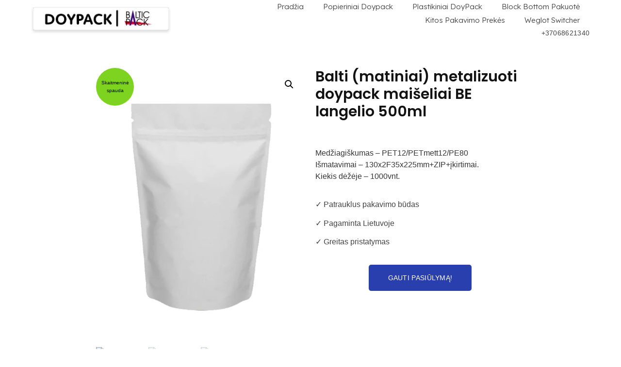

--- FILE ---
content_type: text/html; charset=UTF-8
request_url: https://doypack.lt/produktas/balti-matiniai-metalizuoti-doypack-maiseliai-be-langelio-500ml/
body_size: 23925
content:
<!doctype html>
<html dir="ltr" lang="lt-LT"
	prefix="og: https://ogp.me/ns#" >
<head>
	<meta charset="UTF-8">
		<meta name="viewport" content="width=device-width, initial-scale=1">
	<link rel="profile" href="https://gmpg.org/xfn/11">
	<title>Balti (matiniai) metalizuoti doypack maišeliai BE langelio 500ml - Doypack</title>

		<!-- All in One SEO 4.2.5.1 - aioseo.com -->
		<meta name="description" content="Medžiagiškumas - PET12/PETmett12/PE80 Išmatavimai – 130x2F35x225mm+ZIP+įkirtimai. Kiekis dėžėje – 1000vnt." />
		<meta name="robots" content="max-image-preview:large" />
		<link rel="canonical" href="http://doypack.lt/produktas/balti-matiniai-metalizuoti-doypack-maiseliai-be-langelio-500ml/" />
		<meta name="generator" content="All in One SEO (AIOSEO) 4.2.5.1 " />
		<meta property="og:locale" content="lt_LT" />
		<meta property="og:site_name" content="Doypack - Just another WordPress site" />
		<meta property="og:type" content="article" />
		<meta property="og:title" content="Balti (matiniai) metalizuoti doypack maišeliai BE langelio 500ml - Doypack" />
		<meta property="og:description" content="Medžiagiškumas - PET12/PETmett12/PE80 Išmatavimai – 130x2F35x225mm+ZIP+įkirtimai. Kiekis dėžėje – 1000vnt." />
		<meta property="og:url" content="http://doypack.lt/produktas/balti-matiniai-metalizuoti-doypack-maiseliai-be-langelio-500ml/" />
		<meta property="og:image" content="https://doypack.lt/wp-content/uploads/2022/09/logodoy.png" />
		<meta property="og:image:secure_url" content="https://doypack.lt/wp-content/uploads/2022/09/logodoy.png" />
		<meta property="article:published_time" content="2022-11-17T08:45:03+00:00" />
		<meta property="article:modified_time" content="2022-11-29T12:49:31+00:00" />
		<meta name="twitter:card" content="summary_large_image" />
		<meta name="twitter:title" content="Balti (matiniai) metalizuoti doypack maišeliai BE langelio 500ml - Doypack" />
		<meta name="twitter:description" content="Medžiagiškumas - PET12/PETmett12/PE80 Išmatavimai – 130x2F35x225mm+ZIP+įkirtimai. Kiekis dėžėje – 1000vnt." />
		<meta name="twitter:image" content="https://doypack.lt/wp-content/uploads/2022/09/logodoy.png" />
		<script type="application/ld+json" class="aioseo-schema">
			{"@context":"https:\/\/schema.org","@graph":[{"@type":"BreadcrumbList","@id":"http:\/\/doypack.lt\/produktas\/balti-matiniai-metalizuoti-doypack-maiseliai-be-langelio-500ml\/#breadcrumblist","itemListElement":[{"@type":"ListItem","@id":"https:\/\/doypack.lt\/#listItem","position":1,"item":{"@type":"WebPage","@id":"https:\/\/doypack.lt\/","name":"Home","description":"Previous Next Skaitmenin\u0117 spauda - naujos galimyb\u0117s Pla\u010diau Susisiekite dabar + 370 68621340 Pr.-Pn 08:00 - 17:00Ateities pl. 40, Kaunaslinas@balticpack.lt Visos pakavimo galimyb\u0117s UAB \"Baltic Pack\" https:\/\/www.youtube.com\/watch?v=pktAdVCSaWk","url":"https:\/\/doypack.lt\/"},"nextItem":"http:\/\/doypack.lt\/produktas\/balti-matiniai-metalizuoti-doypack-maiseliai-be-langelio-500ml\/#listItem"},{"@type":"ListItem","@id":"http:\/\/doypack.lt\/produktas\/balti-matiniai-metalizuoti-doypack-maiseliai-be-langelio-500ml\/#listItem","position":2,"item":{"@type":"WebPage","@id":"http:\/\/doypack.lt\/produktas\/balti-matiniai-metalizuoti-doypack-maiseliai-be-langelio-500ml\/","name":"Balti (matiniai) metalizuoti doypack mai\u0161eliai BE langelio 500ml","description":"Med\u017eiagi\u0161kumas - PET12\/PETmett12\/PE80 I\u0161matavimai \u2013 130x2F35x225mm+ZIP+\u012fkirtimai. Kiekis d\u0117\u017e\u0117je \u2013 1000vnt.","url":"http:\/\/doypack.lt\/produktas\/balti-matiniai-metalizuoti-doypack-maiseliai-be-langelio-500ml\/"},"previousItem":"https:\/\/doypack.lt\/#listItem"}]},{"@type":"Organization","@id":"https:\/\/doypack.lt\/#organization","name":"Doypack","url":"https:\/\/doypack.lt\/","logo":{"@type":"ImageObject","url":"https:\/\/doypack.lt\/wp-content\/uploads\/2022\/09\/logodoy.png","@id":"https:\/\/doypack.lt\/#organizationLogo","width":300,"height":60},"image":{"@id":"https:\/\/doypack.lt\/#organizationLogo"}},{"@type":"WebSite","@id":"https:\/\/doypack.lt\/#website","url":"https:\/\/doypack.lt\/","name":"Doypack","description":"Just another WordPress site","inLanguage":"lt-LT","publisher":{"@id":"https:\/\/doypack.lt\/#organization"}},{"@type":"ItemPage","@id":"http:\/\/doypack.lt\/produktas\/balti-matiniai-metalizuoti-doypack-maiseliai-be-langelio-500ml\/#itempage","url":"http:\/\/doypack.lt\/produktas\/balti-matiniai-metalizuoti-doypack-maiseliai-be-langelio-500ml\/","name":"Balti (matiniai) metalizuoti doypack mai\u0161eliai BE langelio 500ml - Doypack","description":"Med\u017eiagi\u0161kumas - PET12\/PETmett12\/PE80 I\u0161matavimai \u2013 130x2F35x225mm+ZIP+\u012fkirtimai. Kiekis d\u0117\u017e\u0117je \u2013 1000vnt.","inLanguage":"lt-LT","isPartOf":{"@id":"https:\/\/doypack.lt\/#website"},"breadcrumb":{"@id":"http:\/\/doypack.lt\/produktas\/balti-matiniai-metalizuoti-doypack-maiseliai-be-langelio-500ml\/#breadcrumblist"},"author":"https:\/\/doypack.lt\/author\/adminas\/#author","creator":"https:\/\/doypack.lt\/author\/adminas\/#author","image":{"@type":"ImageObject","url":"https:\/\/doypack.lt\/wp-content\/uploads\/2022\/11\/BALTASMATAS.jpg","@id":"https:\/\/doypack.lt\/#mainImage","width":600,"height":800},"primaryImageOfPage":{"@id":"http:\/\/doypack.lt\/produktas\/balti-matiniai-metalizuoti-doypack-maiseliai-be-langelio-500ml\/#mainImage"},"datePublished":"2022-11-17T08:45:03+00:00","dateModified":"2022-11-29T12:49:31+00:00"}]}
		</script>
		<!-- All in One SEO -->

<link rel='dns-prefetch' href='//s.w.org' />
<link rel="alternate" type="application/rss+xml" title="Doypack &raquo; Įrašų RSS srautas" href="https://doypack.lt/feed/" />
<link rel="alternate" type="application/rss+xml" title="Doypack &raquo; Komentarų RSS srautas" href="https://doypack.lt/comments/feed/" />
<link rel="alternate" type="application/rss+xml" title="Doypack &raquo; Įrašo „Balti (matiniai) metalizuoti doypack maišeliai BE langelio 500ml“ komentarų RSS srautas" href="http://doypack.lt/produktas/balti-matiniai-metalizuoti-doypack-maiseliai-be-langelio-500ml/feed/" />
		<!-- This site uses the Google Analytics by MonsterInsights plugin v8.10.0 - Using Analytics tracking - https://www.monsterinsights.com/ -->
		<!-- Note: MonsterInsights is not currently configured on this site. The site owner needs to authenticate with Google Analytics in the MonsterInsights settings panel. -->
					<!-- No UA code set -->
				<!-- / Google Analytics by MonsterInsights -->
		<script>
window._wpemojiSettings = {"baseUrl":"https:\/\/s.w.org\/images\/core\/emoji\/14.0.0\/72x72\/","ext":".png","svgUrl":"https:\/\/s.w.org\/images\/core\/emoji\/14.0.0\/svg\/","svgExt":".svg","source":{"concatemoji":"https:\/\/doypack.lt\/wp-includes\/js\/wp-emoji-release.min.js?ver=6.0.11"}};
/*! This file is auto-generated */
!function(e,a,t){var n,r,o,i=a.createElement("canvas"),p=i.getContext&&i.getContext("2d");function s(e,t){var a=String.fromCharCode,e=(p.clearRect(0,0,i.width,i.height),p.fillText(a.apply(this,e),0,0),i.toDataURL());return p.clearRect(0,0,i.width,i.height),p.fillText(a.apply(this,t),0,0),e===i.toDataURL()}function c(e){var t=a.createElement("script");t.src=e,t.defer=t.type="text/javascript",a.getElementsByTagName("head")[0].appendChild(t)}for(o=Array("flag","emoji"),t.supports={everything:!0,everythingExceptFlag:!0},r=0;r<o.length;r++)t.supports[o[r]]=function(e){if(!p||!p.fillText)return!1;switch(p.textBaseline="top",p.font="600 32px Arial",e){case"flag":return s([127987,65039,8205,9895,65039],[127987,65039,8203,9895,65039])?!1:!s([55356,56826,55356,56819],[55356,56826,8203,55356,56819])&&!s([55356,57332,56128,56423,56128,56418,56128,56421,56128,56430,56128,56423,56128,56447],[55356,57332,8203,56128,56423,8203,56128,56418,8203,56128,56421,8203,56128,56430,8203,56128,56423,8203,56128,56447]);case"emoji":return!s([129777,127995,8205,129778,127999],[129777,127995,8203,129778,127999])}return!1}(o[r]),t.supports.everything=t.supports.everything&&t.supports[o[r]],"flag"!==o[r]&&(t.supports.everythingExceptFlag=t.supports.everythingExceptFlag&&t.supports[o[r]]);t.supports.everythingExceptFlag=t.supports.everythingExceptFlag&&!t.supports.flag,t.DOMReady=!1,t.readyCallback=function(){t.DOMReady=!0},t.supports.everything||(n=function(){t.readyCallback()},a.addEventListener?(a.addEventListener("DOMContentLoaded",n,!1),e.addEventListener("load",n,!1)):(e.attachEvent("onload",n),a.attachEvent("onreadystatechange",function(){"complete"===a.readyState&&t.readyCallback()})),(e=t.source||{}).concatemoji?c(e.concatemoji):e.wpemoji&&e.twemoji&&(c(e.twemoji),c(e.wpemoji)))}(window,document,window._wpemojiSettings);
</script>
<style>
img.wp-smiley,
img.emoji {
	display: inline !important;
	border: none !important;
	box-shadow: none !important;
	height: 1em !important;
	width: 1em !important;
	margin: 0 0.07em !important;
	vertical-align: -0.1em !important;
	background: none !important;
	padding: 0 !important;
}
</style>
	<link rel='stylesheet' id='litespeed-cache-dummy-css'  href='https://doypack.lt/wp-content/plugins/litespeed-cache/assets/css/litespeed-dummy.css?ver=6.0.11' media='all' />
<link rel='stylesheet' id='wp-block-library-css'  href='https://doypack.lt/wp-includes/css/dist/block-library/style.min.css?ver=6.0.11' media='all' />
<link rel='stylesheet' id='wc-blocks-vendors-style-css'  href='https://doypack.lt/wp-content/plugins/woocommerce/packages/woocommerce-blocks/build/wc-blocks-vendors-style.css?ver=8.3.2' media='all' />
<link rel='stylesheet' id='wc-blocks-style-css'  href='https://doypack.lt/wp-content/plugins/woocommerce/packages/woocommerce-blocks/build/wc-blocks-style.css?ver=8.3.2' media='all' />
<style id='global-styles-inline-css'>
body{--wp--preset--color--black: #000000;--wp--preset--color--cyan-bluish-gray: #abb8c3;--wp--preset--color--white: #ffffff;--wp--preset--color--pale-pink: #f78da7;--wp--preset--color--vivid-red: #cf2e2e;--wp--preset--color--luminous-vivid-orange: #ff6900;--wp--preset--color--luminous-vivid-amber: #fcb900;--wp--preset--color--light-green-cyan: #7bdcb5;--wp--preset--color--vivid-green-cyan: #00d084;--wp--preset--color--pale-cyan-blue: #8ed1fc;--wp--preset--color--vivid-cyan-blue: #0693e3;--wp--preset--color--vivid-purple: #9b51e0;--wp--preset--gradient--vivid-cyan-blue-to-vivid-purple: linear-gradient(135deg,rgba(6,147,227,1) 0%,rgb(155,81,224) 100%);--wp--preset--gradient--light-green-cyan-to-vivid-green-cyan: linear-gradient(135deg,rgb(122,220,180) 0%,rgb(0,208,130) 100%);--wp--preset--gradient--luminous-vivid-amber-to-luminous-vivid-orange: linear-gradient(135deg,rgba(252,185,0,1) 0%,rgba(255,105,0,1) 100%);--wp--preset--gradient--luminous-vivid-orange-to-vivid-red: linear-gradient(135deg,rgba(255,105,0,1) 0%,rgb(207,46,46) 100%);--wp--preset--gradient--very-light-gray-to-cyan-bluish-gray: linear-gradient(135deg,rgb(238,238,238) 0%,rgb(169,184,195) 100%);--wp--preset--gradient--cool-to-warm-spectrum: linear-gradient(135deg,rgb(74,234,220) 0%,rgb(151,120,209) 20%,rgb(207,42,186) 40%,rgb(238,44,130) 60%,rgb(251,105,98) 80%,rgb(254,248,76) 100%);--wp--preset--gradient--blush-light-purple: linear-gradient(135deg,rgb(255,206,236) 0%,rgb(152,150,240) 100%);--wp--preset--gradient--blush-bordeaux: linear-gradient(135deg,rgb(254,205,165) 0%,rgb(254,45,45) 50%,rgb(107,0,62) 100%);--wp--preset--gradient--luminous-dusk: linear-gradient(135deg,rgb(255,203,112) 0%,rgb(199,81,192) 50%,rgb(65,88,208) 100%);--wp--preset--gradient--pale-ocean: linear-gradient(135deg,rgb(255,245,203) 0%,rgb(182,227,212) 50%,rgb(51,167,181) 100%);--wp--preset--gradient--electric-grass: linear-gradient(135deg,rgb(202,248,128) 0%,rgb(113,206,126) 100%);--wp--preset--gradient--midnight: linear-gradient(135deg,rgb(2,3,129) 0%,rgb(40,116,252) 100%);--wp--preset--duotone--dark-grayscale: url('#wp-duotone-dark-grayscale');--wp--preset--duotone--grayscale: url('#wp-duotone-grayscale');--wp--preset--duotone--purple-yellow: url('#wp-duotone-purple-yellow');--wp--preset--duotone--blue-red: url('#wp-duotone-blue-red');--wp--preset--duotone--midnight: url('#wp-duotone-midnight');--wp--preset--duotone--magenta-yellow: url('#wp-duotone-magenta-yellow');--wp--preset--duotone--purple-green: url('#wp-duotone-purple-green');--wp--preset--duotone--blue-orange: url('#wp-duotone-blue-orange');--wp--preset--font-size--small: 13px;--wp--preset--font-size--medium: 20px;--wp--preset--font-size--large: 36px;--wp--preset--font-size--x-large: 42px;}.has-black-color{color: var(--wp--preset--color--black) !important;}.has-cyan-bluish-gray-color{color: var(--wp--preset--color--cyan-bluish-gray) !important;}.has-white-color{color: var(--wp--preset--color--white) !important;}.has-pale-pink-color{color: var(--wp--preset--color--pale-pink) !important;}.has-vivid-red-color{color: var(--wp--preset--color--vivid-red) !important;}.has-luminous-vivid-orange-color{color: var(--wp--preset--color--luminous-vivid-orange) !important;}.has-luminous-vivid-amber-color{color: var(--wp--preset--color--luminous-vivid-amber) !important;}.has-light-green-cyan-color{color: var(--wp--preset--color--light-green-cyan) !important;}.has-vivid-green-cyan-color{color: var(--wp--preset--color--vivid-green-cyan) !important;}.has-pale-cyan-blue-color{color: var(--wp--preset--color--pale-cyan-blue) !important;}.has-vivid-cyan-blue-color{color: var(--wp--preset--color--vivid-cyan-blue) !important;}.has-vivid-purple-color{color: var(--wp--preset--color--vivid-purple) !important;}.has-black-background-color{background-color: var(--wp--preset--color--black) !important;}.has-cyan-bluish-gray-background-color{background-color: var(--wp--preset--color--cyan-bluish-gray) !important;}.has-white-background-color{background-color: var(--wp--preset--color--white) !important;}.has-pale-pink-background-color{background-color: var(--wp--preset--color--pale-pink) !important;}.has-vivid-red-background-color{background-color: var(--wp--preset--color--vivid-red) !important;}.has-luminous-vivid-orange-background-color{background-color: var(--wp--preset--color--luminous-vivid-orange) !important;}.has-luminous-vivid-amber-background-color{background-color: var(--wp--preset--color--luminous-vivid-amber) !important;}.has-light-green-cyan-background-color{background-color: var(--wp--preset--color--light-green-cyan) !important;}.has-vivid-green-cyan-background-color{background-color: var(--wp--preset--color--vivid-green-cyan) !important;}.has-pale-cyan-blue-background-color{background-color: var(--wp--preset--color--pale-cyan-blue) !important;}.has-vivid-cyan-blue-background-color{background-color: var(--wp--preset--color--vivid-cyan-blue) !important;}.has-vivid-purple-background-color{background-color: var(--wp--preset--color--vivid-purple) !important;}.has-black-border-color{border-color: var(--wp--preset--color--black) !important;}.has-cyan-bluish-gray-border-color{border-color: var(--wp--preset--color--cyan-bluish-gray) !important;}.has-white-border-color{border-color: var(--wp--preset--color--white) !important;}.has-pale-pink-border-color{border-color: var(--wp--preset--color--pale-pink) !important;}.has-vivid-red-border-color{border-color: var(--wp--preset--color--vivid-red) !important;}.has-luminous-vivid-orange-border-color{border-color: var(--wp--preset--color--luminous-vivid-orange) !important;}.has-luminous-vivid-amber-border-color{border-color: var(--wp--preset--color--luminous-vivid-amber) !important;}.has-light-green-cyan-border-color{border-color: var(--wp--preset--color--light-green-cyan) !important;}.has-vivid-green-cyan-border-color{border-color: var(--wp--preset--color--vivid-green-cyan) !important;}.has-pale-cyan-blue-border-color{border-color: var(--wp--preset--color--pale-cyan-blue) !important;}.has-vivid-cyan-blue-border-color{border-color: var(--wp--preset--color--vivid-cyan-blue) !important;}.has-vivid-purple-border-color{border-color: var(--wp--preset--color--vivid-purple) !important;}.has-vivid-cyan-blue-to-vivid-purple-gradient-background{background: var(--wp--preset--gradient--vivid-cyan-blue-to-vivid-purple) !important;}.has-light-green-cyan-to-vivid-green-cyan-gradient-background{background: var(--wp--preset--gradient--light-green-cyan-to-vivid-green-cyan) !important;}.has-luminous-vivid-amber-to-luminous-vivid-orange-gradient-background{background: var(--wp--preset--gradient--luminous-vivid-amber-to-luminous-vivid-orange) !important;}.has-luminous-vivid-orange-to-vivid-red-gradient-background{background: var(--wp--preset--gradient--luminous-vivid-orange-to-vivid-red) !important;}.has-very-light-gray-to-cyan-bluish-gray-gradient-background{background: var(--wp--preset--gradient--very-light-gray-to-cyan-bluish-gray) !important;}.has-cool-to-warm-spectrum-gradient-background{background: var(--wp--preset--gradient--cool-to-warm-spectrum) !important;}.has-blush-light-purple-gradient-background{background: var(--wp--preset--gradient--blush-light-purple) !important;}.has-blush-bordeaux-gradient-background{background: var(--wp--preset--gradient--blush-bordeaux) !important;}.has-luminous-dusk-gradient-background{background: var(--wp--preset--gradient--luminous-dusk) !important;}.has-pale-ocean-gradient-background{background: var(--wp--preset--gradient--pale-ocean) !important;}.has-electric-grass-gradient-background{background: var(--wp--preset--gradient--electric-grass) !important;}.has-midnight-gradient-background{background: var(--wp--preset--gradient--midnight) !important;}.has-small-font-size{font-size: var(--wp--preset--font-size--small) !important;}.has-medium-font-size{font-size: var(--wp--preset--font-size--medium) !important;}.has-large-font-size{font-size: var(--wp--preset--font-size--large) !important;}.has-x-large-font-size{font-size: var(--wp--preset--font-size--x-large) !important;}
</style>
<link rel='stylesheet' id='acoplw-style-css'  href='https://doypack.lt/wp-content/plugins/aco-product-labels-for-woocommerce/includes/../assets/css/frontend.css?ver=1.3.5' media='all' />
<link rel='stylesheet' id='jquery-fpd-css'  href='https://doypack.lt/wp-content/plugins/fancy-product-designer/assets/css/FancyProductDesigner-all.min.css?ver=5.3.3' media='all' />
<link rel='stylesheet' id='fpd-single-product-css'  href='https://doypack.lt/wp-content/plugins/fancy-product-designer/assets/css/fancy-product.css?ver=4.7.9' media='all' />
<link rel='stylesheet' id='photoswipe-css'  href='https://doypack.lt/wp-content/plugins/woocommerce/assets/css/photoswipe/photoswipe.min.css?ver=6.9.3' media='all' />
<link rel='stylesheet' id='photoswipe-default-skin-css'  href='https://doypack.lt/wp-content/plugins/woocommerce/assets/css/photoswipe/default-skin/default-skin.min.css?ver=6.9.3' media='all' />
<link rel='stylesheet' id='woocommerce-layout-css'  href='https://doypack.lt/wp-content/plugins/woocommerce/assets/css/woocommerce-layout.css?ver=6.9.3' media='all' />
<link rel='stylesheet' id='woocommerce-smallscreen-css'  href='https://doypack.lt/wp-content/plugins/woocommerce/assets/css/woocommerce-smallscreen.css?ver=6.9.3' media='only screen and (max-width: 768px)' />
<link rel='stylesheet' id='woocommerce-general-css'  href='https://doypack.lt/wp-content/plugins/woocommerce/assets/css/woocommerce.css?ver=6.9.3' media='all' />
<style id='woocommerce-inline-inline-css'>
.woocommerce form .form-row .required { visibility: visible; }
</style>
<link rel='stylesheet' id='weglot-css-css'  href='https://doypack.lt/wp-content/plugins/weglot/dist/css/front-css.css?ver=4.2.3' media='' />
<link rel='stylesheet' id='new-flag-css-css'  href='https://doypack.lt/wp-content/plugins/weglot/app/styles/new-flags.css?ver=4.2.3' media='all' />
<link rel='stylesheet' id='yith_ywraq_frontend-css'  href='https://doypack.lt/wp-content/plugins/yith-woocommerce-request-a-quote/assets/css/frontend.css?ver=2.13.0' media='all' />
<style id='yith_ywraq_frontend-inline-css'>
.woocommerce .add-request-quote-button.button, .woocommerce .add-request-quote-button-addons.button, .yith-wceop-ywraq-button-wrapper .add-request-quote-button.button, .yith-wceop-ywraq-button-wrapper .add-request-quote-button-addons.button{
    background-color: #0066b4!important;
    color: #ffffff!important;
}
.woocommerce .add-request-quote-button.button:hover,  .woocommerce .add-request-quote-button-addons.button:hover,.yith-wceop-ywraq-button-wrapper .add-request-quote-button.button:hover,  .yith-wceop-ywraq-button-wrapper .add-request-quote-button-addons.button:hover{
    background-color: #044a80!important;
    color: #ffffff!important;
}

.woocommerce.single-product button.single_add_to_cart_button.button {margin-right: 5px;}
	.woocommerce.single-product .product .yith-ywraq-add-to-quote {display: inline-block; vertical-align: middle;margin: 1em 0.5em;}
	.single-product form.cart {display: inline;float: left;}

		
.cart button.single_add_to_cart_button{
	                 display:none!important;
	                }
</style>
<link rel='stylesheet' id='ywctm-frontend-css'  href='https://doypack.lt/wp-content/plugins/yith-woocommerce-catalog-mode/assets/css/frontend.min.css?ver=2.14.0' media='all' />
<style id='ywctm-frontend-inline-css'>
form.cart button.single_add_to_cart_button, .widget.woocommerce.widget_shopping_cart{display: none !important}
</style>
<link rel='stylesheet' id='hello-elementor-css'  href='https://doypack.lt/wp-content/themes/hello-elementor/style.min.css?ver=2.6.1' media='all' />
<link rel='stylesheet' id='hello-elementor-theme-style-css'  href='https://doypack.lt/wp-content/themes/hello-elementor/theme.min.css?ver=2.6.1' media='all' />
<link rel='stylesheet' id='elementor-frontend-css'  href='https://doypack.lt/wp-content/plugins/elementor/assets/css/frontend-lite.min.css?ver=3.7.7' media='all' />
<link rel='stylesheet' id='elementor-post-223-css'  href='https://doypack.lt/wp-content/uploads/elementor/css/post-223.css?ver=1669897040' media='all' />
<link rel='stylesheet' id='elementor-icons-css'  href='https://doypack.lt/wp-content/plugins/elementor/assets/lib/eicons/css/elementor-icons.min.css?ver=5.16.0' media='all' />
<link rel='stylesheet' id='elementor-pro-css'  href='https://doypack.lt/wp-content/plugins/elementor-pro/assets/css/frontend-lite.min.css?ver=3.7.7' media='all' />
<link rel='stylesheet' id='elementor-global-css'  href='https://doypack.lt/wp-content/uploads/elementor/css/global.css?ver=1669897086' media='all' />
<link rel='stylesheet' id='elementor-post-322-css'  href='https://doypack.lt/wp-content/uploads/elementor/css/post-322.css?ver=1669897040' media='all' />
<link rel='stylesheet' id='elementor-post-191-css'  href='https://doypack.lt/wp-content/uploads/elementor/css/post-191.css?ver=1669897211' media='all' />
<link rel='stylesheet' id='elementor-post-440-css'  href='https://doypack.lt/wp-content/uploads/elementor/css/post-440.css?ver=1669897319' media='all' />
<link rel='stylesheet' id='google-fonts-1-css'  href='https://fonts.googleapis.com/css?family=Poppins%3A100%2C100italic%2C200%2C200italic%2C300%2C300italic%2C400%2C400italic%2C500%2C500italic%2C600%2C600italic%2C700%2C700italic%2C800%2C800italic%2C900%2C900italic%7CRoboto%3A100%2C100italic%2C200%2C200italic%2C300%2C300italic%2C400%2C400italic%2C500%2C500italic%2C600%2C600italic%2C700%2C700italic%2C800%2C800italic%2C900%2C900italic%7CLato%3A100%2C100italic%2C200%2C200italic%2C300%2C300italic%2C400%2C400italic%2C500%2C500italic%2C600%2C600italic%2C700%2C700italic%2C800%2C800italic%2C900%2C900italic%7CLexend%3A100%2C100italic%2C200%2C200italic%2C300%2C300italic%2C400%2C400italic%2C500%2C500italic%2C600%2C600italic%2C700%2C700italic%2C800%2C800italic%2C900%2C900italic%7CDM+Sans%3A100%2C100italic%2C200%2C200italic%2C300%2C300italic%2C400%2C400italic%2C500%2C500italic%2C600%2C600italic%2C700%2C700italic%2C800%2C800italic%2C900%2C900italic&#038;display=auto&#038;subset=latin-ext&#038;ver=6.0.11' media='all' />
<link rel='stylesheet' id='elementor-icons-shared-0-css'  href='https://doypack.lt/wp-content/plugins/elementor/assets/lib/font-awesome/css/fontawesome.min.css?ver=5.15.3' media='all' />
<link rel='stylesheet' id='elementor-icons-fa-solid-css'  href='https://doypack.lt/wp-content/plugins/elementor/assets/lib/font-awesome/css/solid.min.css?ver=5.15.3' media='all' />
<script src='https://doypack.lt/wp-includes/js/jquery/jquery.min.js?ver=3.6.0' id='jquery-core-js'></script>
<script src='https://doypack.lt/wp-includes/js/jquery/jquery-migrate.min.js?ver=3.3.2' id='jquery-migrate-js'></script>
<script id='acoplw-script-js-extra'>
var acoplw_frontend_object = {"classname":"","enablejquery":"1"};
</script>
<script src='https://doypack.lt/wp-content/plugins/aco-product-labels-for-woocommerce/includes/../assets/js/frontend.js?ver=1.3.5' id='acoplw-script-js'></script>
<script src='https://doypack.lt/wp-content/plugins/weglot/dist/front-js.js?ver=4.2.3' id='wp-weglot-js-js'></script>
<link rel="https://api.w.org/" href="https://doypack.lt/wp-json/" /><link rel="alternate" type="application/json" href="https://doypack.lt/wp-json/wp/v2/product/876" /><link rel="EditURI" type="application/rsd+xml" title="RSD" href="https://doypack.lt/xmlrpc.php?rsd" />
<link rel="wlwmanifest" type="application/wlwmanifest+xml" href="https://doypack.lt/wp-includes/wlwmanifest.xml" /> 
<meta name="generator" content="WordPress 6.0.11" />
<meta name="generator" content="WooCommerce 6.9.3" />
<link rel='shortlink' href='https://doypack.lt/?p=876' />
<link rel="alternate" type="application/json+oembed" href="https://doypack.lt/wp-json/oembed/1.0/embed?url=http%3A%2F%2Fdoypack.lt%2Fproduktas%2Fbalti-matiniai-metalizuoti-doypack-maiseliai-be-langelio-500ml%2F" />
<link rel="alternate" type="text/xml+oembed" href="https://doypack.lt/wp-json/oembed/1.0/embed?url=http%3A%2F%2Fdoypack.lt%2Fproduktas%2Fbalti-matiniai-metalizuoti-doypack-maiseliai-be-langelio-500ml%2F&#038;format=xml" />
	<noscript><style>.woocommerce-product-gallery{ opacity: 1 !important; }</style></noscript>
	</head>
<body class="product-template-default single single-product postid-876 wp-custom-logo theme-hello-elementor woocommerce woocommerce-page woocommerce-no-js elementor-default elementor-template-full-width elementor-kit-223 elementor-page-191">

<svg xmlns="http://www.w3.org/2000/svg" viewBox="0 0 0 0" width="0" height="0" focusable="false" role="none" style="visibility: hidden; position: absolute; left: -9999px; overflow: hidden;" ><defs><filter id="wp-duotone-dark-grayscale"><feColorMatrix color-interpolation-filters="sRGB" type="matrix" values=" .299 .587 .114 0 0 .299 .587 .114 0 0 .299 .587 .114 0 0 .299 .587 .114 0 0 " /><feComponentTransfer color-interpolation-filters="sRGB" ><feFuncR type="table" tableValues="0 0.49803921568627" /><feFuncG type="table" tableValues="0 0.49803921568627" /><feFuncB type="table" tableValues="0 0.49803921568627" /><feFuncA type="table" tableValues="1 1" /></feComponentTransfer><feComposite in2="SourceGraphic" operator="in" /></filter></defs></svg><svg xmlns="http://www.w3.org/2000/svg" viewBox="0 0 0 0" width="0" height="0" focusable="false" role="none" style="visibility: hidden; position: absolute; left: -9999px; overflow: hidden;" ><defs><filter id="wp-duotone-grayscale"><feColorMatrix color-interpolation-filters="sRGB" type="matrix" values=" .299 .587 .114 0 0 .299 .587 .114 0 0 .299 .587 .114 0 0 .299 .587 .114 0 0 " /><feComponentTransfer color-interpolation-filters="sRGB" ><feFuncR type="table" tableValues="0 1" /><feFuncG type="table" tableValues="0 1" /><feFuncB type="table" tableValues="0 1" /><feFuncA type="table" tableValues="1 1" /></feComponentTransfer><feComposite in2="SourceGraphic" operator="in" /></filter></defs></svg><svg xmlns="http://www.w3.org/2000/svg" viewBox="0 0 0 0" width="0" height="0" focusable="false" role="none" style="visibility: hidden; position: absolute; left: -9999px; overflow: hidden;" ><defs><filter id="wp-duotone-purple-yellow"><feColorMatrix color-interpolation-filters="sRGB" type="matrix" values=" .299 .587 .114 0 0 .299 .587 .114 0 0 .299 .587 .114 0 0 .299 .587 .114 0 0 " /><feComponentTransfer color-interpolation-filters="sRGB" ><feFuncR type="table" tableValues="0.54901960784314 0.98823529411765" /><feFuncG type="table" tableValues="0 1" /><feFuncB type="table" tableValues="0.71764705882353 0.25490196078431" /><feFuncA type="table" tableValues="1 1" /></feComponentTransfer><feComposite in2="SourceGraphic" operator="in" /></filter></defs></svg><svg xmlns="http://www.w3.org/2000/svg" viewBox="0 0 0 0" width="0" height="0" focusable="false" role="none" style="visibility: hidden; position: absolute; left: -9999px; overflow: hidden;" ><defs><filter id="wp-duotone-blue-red"><feColorMatrix color-interpolation-filters="sRGB" type="matrix" values=" .299 .587 .114 0 0 .299 .587 .114 0 0 .299 .587 .114 0 0 .299 .587 .114 0 0 " /><feComponentTransfer color-interpolation-filters="sRGB" ><feFuncR type="table" tableValues="0 1" /><feFuncG type="table" tableValues="0 0.27843137254902" /><feFuncB type="table" tableValues="0.5921568627451 0.27843137254902" /><feFuncA type="table" tableValues="1 1" /></feComponentTransfer><feComposite in2="SourceGraphic" operator="in" /></filter></defs></svg><svg xmlns="http://www.w3.org/2000/svg" viewBox="0 0 0 0" width="0" height="0" focusable="false" role="none" style="visibility: hidden; position: absolute; left: -9999px; overflow: hidden;" ><defs><filter id="wp-duotone-midnight"><feColorMatrix color-interpolation-filters="sRGB" type="matrix" values=" .299 .587 .114 0 0 .299 .587 .114 0 0 .299 .587 .114 0 0 .299 .587 .114 0 0 " /><feComponentTransfer color-interpolation-filters="sRGB" ><feFuncR type="table" tableValues="0 0" /><feFuncG type="table" tableValues="0 0.64705882352941" /><feFuncB type="table" tableValues="0 1" /><feFuncA type="table" tableValues="1 1" /></feComponentTransfer><feComposite in2="SourceGraphic" operator="in" /></filter></defs></svg><svg xmlns="http://www.w3.org/2000/svg" viewBox="0 0 0 0" width="0" height="0" focusable="false" role="none" style="visibility: hidden; position: absolute; left: -9999px; overflow: hidden;" ><defs><filter id="wp-duotone-magenta-yellow"><feColorMatrix color-interpolation-filters="sRGB" type="matrix" values=" .299 .587 .114 0 0 .299 .587 .114 0 0 .299 .587 .114 0 0 .299 .587 .114 0 0 " /><feComponentTransfer color-interpolation-filters="sRGB" ><feFuncR type="table" tableValues="0.78039215686275 1" /><feFuncG type="table" tableValues="0 0.94901960784314" /><feFuncB type="table" tableValues="0.35294117647059 0.47058823529412" /><feFuncA type="table" tableValues="1 1" /></feComponentTransfer><feComposite in2="SourceGraphic" operator="in" /></filter></defs></svg><svg xmlns="http://www.w3.org/2000/svg" viewBox="0 0 0 0" width="0" height="0" focusable="false" role="none" style="visibility: hidden; position: absolute; left: -9999px; overflow: hidden;" ><defs><filter id="wp-duotone-purple-green"><feColorMatrix color-interpolation-filters="sRGB" type="matrix" values=" .299 .587 .114 0 0 .299 .587 .114 0 0 .299 .587 .114 0 0 .299 .587 .114 0 0 " /><feComponentTransfer color-interpolation-filters="sRGB" ><feFuncR type="table" tableValues="0.65098039215686 0.40392156862745" /><feFuncG type="table" tableValues="0 1" /><feFuncB type="table" tableValues="0.44705882352941 0.4" /><feFuncA type="table" tableValues="1 1" /></feComponentTransfer><feComposite in2="SourceGraphic" operator="in" /></filter></defs></svg><svg xmlns="http://www.w3.org/2000/svg" viewBox="0 0 0 0" width="0" height="0" focusable="false" role="none" style="visibility: hidden; position: absolute; left: -9999px; overflow: hidden;" ><defs><filter id="wp-duotone-blue-orange"><feColorMatrix color-interpolation-filters="sRGB" type="matrix" values=" .299 .587 .114 0 0 .299 .587 .114 0 0 .299 .587 .114 0 0 .299 .587 .114 0 0 " /><feComponentTransfer color-interpolation-filters="sRGB" ><feFuncR type="table" tableValues="0.098039215686275 1" /><feFuncG type="table" tableValues="0 0.66274509803922" /><feFuncB type="table" tableValues="0.84705882352941 0.41960784313725" /><feFuncA type="table" tableValues="1 1" /></feComponentTransfer><feComposite in2="SourceGraphic" operator="in" /></filter></defs></svg>
<a class="skip-link screen-reader-text" href="#content">
	Eiti prie turinio</a>

		<header data-elementor-type="header" data-elementor-id="322" class="elementor elementor-322 elementor-location-header">
								<section class="elementor-section elementor-top-section elementor-element elementor-element-49343809 elementor-section-full_width elementor-section-height-min-height elementor-section-content-middle elementor-section-height-default elementor-section-items-middle" data-id="49343809" data-element_type="section" data-settings="{&quot;background_background&quot;:&quot;classic&quot;,&quot;sticky&quot;:&quot;top&quot;,&quot;sticky_on&quot;:[&quot;desktop&quot;,&quot;tablet&quot;,&quot;mobile&quot;],&quot;sticky_offset&quot;:0,&quot;sticky_effects_offset&quot;:0}">
						<div class="elementor-container elementor-column-gap-default">
					<div class="elementor-column elementor-col-50 elementor-top-column elementor-element elementor-element-489ab855" data-id="489ab855" data-element_type="column">
			<div class="elementor-widget-wrap elementor-element-populated">
								<div class="elementor-element elementor-element-c343293 elementor-widget elementor-widget-theme-site-logo elementor-widget-image" data-id="c343293" data-element_type="widget" data-widget_type="theme-site-logo.default">
				<div class="elementor-widget-container">
			<style>/*! elementor - v3.7.7 - 20-09-2022 */
.elementor-widget-image{text-align:center}.elementor-widget-image a{display:inline-block}.elementor-widget-image a img[src$=".svg"]{width:48px}.elementor-widget-image img{vertical-align:middle;display:inline-block}</style>													<a href="https://doypack.lt">
							<img src="https://doypack.lt/wp-content/uploads/2022/09/logodoy.png" title="logodoy" alt="logodoy" />								</a>
															</div>
				</div>
					</div>
		</div>
				<div class="elementor-column elementor-col-50 elementor-top-column elementor-element elementor-element-76199301" data-id="76199301" data-element_type="column">
			<div class="elementor-widget-wrap elementor-element-populated">
								<div class="elementor-element elementor-element-2533519d elementor-nav-menu__align-right elementor-widget__width-auto elementor-nav-menu--stretch elementor-nav-menu__text-align-center elementor-nav-menu--dropdown-tablet elementor-nav-menu--toggle elementor-nav-menu--burger elementor-widget elementor-widget-nav-menu" data-id="2533519d" data-element_type="widget" data-settings="{&quot;full_width&quot;:&quot;stretch&quot;,&quot;layout&quot;:&quot;horizontal&quot;,&quot;submenu_icon&quot;:{&quot;value&quot;:&quot;&lt;i class=\&quot;fas fa-caret-down\&quot;&gt;&lt;\/i&gt;&quot;,&quot;library&quot;:&quot;fa-solid&quot;},&quot;toggle&quot;:&quot;burger&quot;}" data-widget_type="nav-menu.default">
				<div class="elementor-widget-container">
			<link rel="stylesheet" href="https://doypack.lt/wp-content/plugins/elementor-pro/assets/css/widget-nav-menu.min.css">			<nav migration_allowed="1" migrated="0" role="navigation" class="elementor-nav-menu--main elementor-nav-menu__container elementor-nav-menu--layout-horizontal e--pointer-none">
				<ul id="menu-1-2533519d" class="elementor-nav-menu"><li class="menu-item menu-item-type-post_type menu-item-object-page menu-item-home menu-item-55"><a href="https://doypack.lt/" class="elementor-item">Pradžia</a></li>
<li class="menu-item menu-item-type-post_type menu-item-object-page menu-item-has-children menu-item-1053"><a href="http://doypack.lt/popieriniaidoypack/" class="elementor-item">Popieriniai Doypack</a>
<ul class="sub-menu elementor-nav-menu--dropdown">
	<li class="menu-item menu-item-type-taxonomy menu-item-object-product_cat menu-item-523"><a href="https://doypack.lt/katalogas/popieriniai-doypack-su-langeliu/" class="elementor-sub-item">Popieriniai DoyPack su langeliu</a></li>
	<li class="menu-item menu-item-type-taxonomy menu-item-object-product_cat menu-item-522"><a href="https://doypack.lt/katalogas/popieriniai-doypack-be-langelio/" class="elementor-sub-item">Popieriniai DoyPack be langelio</a></li>
	<li class="menu-item menu-item-type-taxonomy menu-item-object-product_cat menu-item-521"><a href="https://doypack.lt/katalogas/juodi-doypack/" class="elementor-sub-item">Juodi Popieriniai DoyPack</a></li>
	<li class="menu-item menu-item-type-taxonomy menu-item-object-product_cat menu-item-520"><a href="https://doypack.lt/katalogas/doy-pack-su-aliuminio-sluoksniu/" class="elementor-sub-item">Popieriniai DoyPack su aliuminio sluoksniu</a></li>
</ul>
</li>
<li class="menu-item menu-item-type-post_type menu-item-object-page menu-item-has-children menu-item-1074"><a href="http://doypack.lt/plastikiniai-doypack/" class="elementor-item">Plastikiniai DoyPack</a>
<ul class="sub-menu elementor-nav-menu--dropdown">
	<li class="menu-item menu-item-type-taxonomy menu-item-object-product_cat current-product-ancestor current-menu-parent current-product-parent menu-item-906"><a href="https://doypack.lt/katalogas/balti-plastikiniai-doypack/" class="elementor-sub-item">Balti plastikiniai DoyPack</a></li>
	<li class="menu-item menu-item-type-taxonomy menu-item-object-product_cat menu-item-1194"><a href="https://doypack.lt/katalogas/balti-plastikiniai-doypack-su-langeliu/" class="elementor-sub-item">Balti plastikiniai DoyPack su langeliu</a></li>
	<li class="menu-item menu-item-type-taxonomy menu-item-object-product_cat menu-item-904"><a href="https://doypack.lt/katalogas/metalizuoti-doypack/" class="elementor-sub-item">Metalizuoti DoyPack</a></li>
	<li class="menu-item menu-item-type-taxonomy menu-item-object-product_cat menu-item-905"><a href="https://doypack.lt/katalogas/skaidrus-doypack/" class="elementor-sub-item">Skaidrūs DoyPack</a></li>
</ul>
</li>
<li class="menu-item menu-item-type-taxonomy menu-item-object-product_cat menu-item-has-children menu-item-900"><a href="https://doypack.lt/katalogas/block-bottom-pakuote/" class="elementor-item">Block Bottom pakuotė</a>
<ul class="sub-menu elementor-nav-menu--dropdown">
	<li class="menu-item menu-item-type-taxonomy menu-item-object-product_cat menu-item-902"><a href="https://doypack.lt/katalogas/su-voztuvu/" class="elementor-sub-item">Su vožtuvu</a></li>
	<li class="menu-item menu-item-type-taxonomy menu-item-object-product_cat menu-item-901"><a href="https://doypack.lt/katalogas/be-voztuvo/" class="elementor-sub-item">Be vožtuvo</a></li>
</ul>
</li>
<li class="menu-item menu-item-type-custom menu-item-object-custom menu-item-has-children menu-item-769"><a href="#" class="elementor-item elementor-item-anchor">Kitos pakavimo prekės</a>
<ul class="sub-menu elementor-nav-menu--dropdown">
	<li class="menu-item menu-item-type-taxonomy menu-item-object-product_cat menu-item-770"><a href="https://doypack.lt/katalogas/kita/popieriniai-maiseliai/" class="elementor-sub-item">Popieriniai maišeliai</a></li>
	<li class="menu-item menu-item-type-custom menu-item-object-custom menu-item-has-children menu-item-775"><a href="#" class="elementor-sub-item elementor-item-anchor">Kepimo popierius</a>
	<ul class="sub-menu elementor-nav-menu--dropdown">
		<li class="menu-item menu-item-type-taxonomy menu-item-object-product_cat menu-item-776"><a href="https://doypack.lt/katalogas/kita/kepimo-popeirius-rulonais/" class="elementor-sub-item">Kepimo popeirius rulonais</a></li>
		<li class="menu-item menu-item-type-taxonomy menu-item-object-product_cat menu-item-828"><a href="https://doypack.lt/katalogas/kita/kepimo-popierius-lakstais/" class="elementor-sub-item">Kepimo popierius lakštais</a></li>
	</ul>
</li>
	<li class="menu-item menu-item-type-custom menu-item-object-custom menu-item-839"><a href="https://doypack.lt/index.php/product/popieriniai-indeliai-160x120x75-rudi/" class="elementor-sub-item">Popieriniai indeliai</a></li>
</ul>
</li>
<li class="menu-item menu-item-type-custom menu-item-object-custom menu-item-1210"><a href="#weglot_switcher" class="elementor-item elementor-item-anchor">Weglot Switcher</a></li>
</ul>			</nav>
					<div class="elementor-menu-toggle" role="button" tabindex="0" aria-label="Menu Toggle" aria-expanded="false">
			<i aria-hidden="true" role="presentation" class="elementor-menu-toggle__icon--open eicon-menu-bar"></i><i aria-hidden="true" role="presentation" class="elementor-menu-toggle__icon--close eicon-close"></i>			<span class="elementor-screen-only">Menu</span>
		</div>
			<nav class="elementor-nav-menu--dropdown elementor-nav-menu__container" role="navigation" aria-hidden="true">
				<ul id="menu-2-2533519d" class="elementor-nav-menu"><li class="menu-item menu-item-type-post_type menu-item-object-page menu-item-home menu-item-55"><a href="https://doypack.lt/" class="elementor-item" tabindex="-1">Pradžia</a></li>
<li class="menu-item menu-item-type-post_type menu-item-object-page menu-item-has-children menu-item-1053"><a href="http://doypack.lt/popieriniaidoypack/" class="elementor-item" tabindex="-1">Popieriniai Doypack</a>
<ul class="sub-menu elementor-nav-menu--dropdown">
	<li class="menu-item menu-item-type-taxonomy menu-item-object-product_cat menu-item-523"><a href="https://doypack.lt/katalogas/popieriniai-doypack-su-langeliu/" class="elementor-sub-item" tabindex="-1">Popieriniai DoyPack su langeliu</a></li>
	<li class="menu-item menu-item-type-taxonomy menu-item-object-product_cat menu-item-522"><a href="https://doypack.lt/katalogas/popieriniai-doypack-be-langelio/" class="elementor-sub-item" tabindex="-1">Popieriniai DoyPack be langelio</a></li>
	<li class="menu-item menu-item-type-taxonomy menu-item-object-product_cat menu-item-521"><a href="https://doypack.lt/katalogas/juodi-doypack/" class="elementor-sub-item" tabindex="-1">Juodi Popieriniai DoyPack</a></li>
	<li class="menu-item menu-item-type-taxonomy menu-item-object-product_cat menu-item-520"><a href="https://doypack.lt/katalogas/doy-pack-su-aliuminio-sluoksniu/" class="elementor-sub-item" tabindex="-1">Popieriniai DoyPack su aliuminio sluoksniu</a></li>
</ul>
</li>
<li class="menu-item menu-item-type-post_type menu-item-object-page menu-item-has-children menu-item-1074"><a href="http://doypack.lt/plastikiniai-doypack/" class="elementor-item" tabindex="-1">Plastikiniai DoyPack</a>
<ul class="sub-menu elementor-nav-menu--dropdown">
	<li class="menu-item menu-item-type-taxonomy menu-item-object-product_cat current-product-ancestor current-menu-parent current-product-parent menu-item-906"><a href="https://doypack.lt/katalogas/balti-plastikiniai-doypack/" class="elementor-sub-item" tabindex="-1">Balti plastikiniai DoyPack</a></li>
	<li class="menu-item menu-item-type-taxonomy menu-item-object-product_cat menu-item-1194"><a href="https://doypack.lt/katalogas/balti-plastikiniai-doypack-su-langeliu/" class="elementor-sub-item" tabindex="-1">Balti plastikiniai DoyPack su langeliu</a></li>
	<li class="menu-item menu-item-type-taxonomy menu-item-object-product_cat menu-item-904"><a href="https://doypack.lt/katalogas/metalizuoti-doypack/" class="elementor-sub-item" tabindex="-1">Metalizuoti DoyPack</a></li>
	<li class="menu-item menu-item-type-taxonomy menu-item-object-product_cat menu-item-905"><a href="https://doypack.lt/katalogas/skaidrus-doypack/" class="elementor-sub-item" tabindex="-1">Skaidrūs DoyPack</a></li>
</ul>
</li>
<li class="menu-item menu-item-type-taxonomy menu-item-object-product_cat menu-item-has-children menu-item-900"><a href="https://doypack.lt/katalogas/block-bottom-pakuote/" class="elementor-item" tabindex="-1">Block Bottom pakuotė</a>
<ul class="sub-menu elementor-nav-menu--dropdown">
	<li class="menu-item menu-item-type-taxonomy menu-item-object-product_cat menu-item-902"><a href="https://doypack.lt/katalogas/su-voztuvu/" class="elementor-sub-item" tabindex="-1">Su vožtuvu</a></li>
	<li class="menu-item menu-item-type-taxonomy menu-item-object-product_cat menu-item-901"><a href="https://doypack.lt/katalogas/be-voztuvo/" class="elementor-sub-item" tabindex="-1">Be vožtuvo</a></li>
</ul>
</li>
<li class="menu-item menu-item-type-custom menu-item-object-custom menu-item-has-children menu-item-769"><a href="#" class="elementor-item elementor-item-anchor" tabindex="-1">Kitos pakavimo prekės</a>
<ul class="sub-menu elementor-nav-menu--dropdown">
	<li class="menu-item menu-item-type-taxonomy menu-item-object-product_cat menu-item-770"><a href="https://doypack.lt/katalogas/kita/popieriniai-maiseliai/" class="elementor-sub-item" tabindex="-1">Popieriniai maišeliai</a></li>
	<li class="menu-item menu-item-type-custom menu-item-object-custom menu-item-has-children menu-item-775"><a href="#" class="elementor-sub-item elementor-item-anchor" tabindex="-1">Kepimo popierius</a>
	<ul class="sub-menu elementor-nav-menu--dropdown">
		<li class="menu-item menu-item-type-taxonomy menu-item-object-product_cat menu-item-776"><a href="https://doypack.lt/katalogas/kita/kepimo-popeirius-rulonais/" class="elementor-sub-item" tabindex="-1">Kepimo popeirius rulonais</a></li>
		<li class="menu-item menu-item-type-taxonomy menu-item-object-product_cat menu-item-828"><a href="https://doypack.lt/katalogas/kita/kepimo-popierius-lakstais/" class="elementor-sub-item" tabindex="-1">Kepimo popierius lakštais</a></li>
	</ul>
</li>
	<li class="menu-item menu-item-type-custom menu-item-object-custom menu-item-839"><a href="https://doypack.lt/index.php/product/popieriniai-indeliai-160x120x75-rudi/" class="elementor-sub-item" tabindex="-1">Popieriniai indeliai</a></li>
</ul>
</li>
<li class="menu-item menu-item-type-custom menu-item-object-custom menu-item-1210"><a href="#weglot_switcher" class="elementor-item elementor-item-anchor" tabindex="-1">Weglot Switcher</a></li>
</ul>			</nav>
				</div>
				</div>
				<div class="elementor-element elementor-element-518e9bbd elementor-widget__width-auto elementor-widget elementor-widget-button" data-id="518e9bbd" data-element_type="widget" data-widget_type="button.default">
				<div class="elementor-widget-container">
					<div class="elementor-button-wrapper">
			<a href="tel:+37068621340" class="elementor-button-link elementor-button elementor-size-sm" role="button">
						<span class="elementor-button-content-wrapper">
						<span class="elementor-button-text">+37068621340</span>
		</span>
					</a>
		</div>
				</div>
				</div>
					</div>
		</div>
							</div>
		</section>
						</header>
		<div class="woocommerce-notices-wrapper"></div>		<div data-elementor-type="product" data-elementor-id="191" class="elementor elementor-191 elementor-location-single post-876 product type-product status-publish has-post-thumbnail product_cat-balti-plastikiniai-doypack product_cat-plastikiniai-doypack product_tag-balti-plastikiniai first instock shipping-taxable purchasable product-type-simple product">
								<section class="elementor-section elementor-top-section elementor-element elementor-element-f0dea5e elementor-section-boxed elementor-section-height-default elementor-section-height-default" data-id="f0dea5e" data-element_type="section">
						<div class="elementor-container elementor-column-gap-default">
					<div class="elementor-column elementor-col-100 elementor-top-column elementor-element elementor-element-26347c2" data-id="26347c2" data-element_type="column">
			<div class="elementor-widget-wrap elementor-element-populated">
								<div class="elementor-element elementor-element-6c1660b elementor-widget elementor-widget-spacer" data-id="6c1660b" data-element_type="widget" data-widget_type="spacer.default">
				<div class="elementor-widget-container">
			<style>/*! elementor - v3.7.7 - 20-09-2022 */
.elementor-column .elementor-spacer-inner{height:var(--spacer-size)}.e-container{--container-widget-width:100%}.e-container>.elementor-widget-spacer{width:var(--container-widget-width,var(--spacer-size));-ms-flex-item-align:stretch;align-self:stretch;-ms-flex-negative:0;flex-shrink:0}.e-container>.elementor-widget-spacer>.elementor-widget-container,.e-container>.elementor-widget-spacer>.elementor-widget-container>.elementor-spacer{height:100%}.e-container>.elementor-widget-spacer>.elementor-widget-container>.elementor-spacer>.elementor-spacer-inner{height:var(--container-widget-height,var(--spacer-size))}</style>		<div class="elementor-spacer">
			<div class="elementor-spacer-inner"></div>
		</div>
				</div>
				</div>
					</div>
		</div>
							</div>
		</section>
				<section class="elementor-section elementor-top-section elementor-element elementor-element-29ed881 elementor-section-boxed elementor-section-height-default elementor-section-height-default" data-id="29ed881" data-element_type="section" data-settings="{&quot;background_background&quot;:&quot;classic&quot;}">
						<div class="elementor-container elementor-column-gap-default">
					<div class="elementor-column elementor-col-50 elementor-top-column elementor-element elementor-element-bb5d69d" data-id="bb5d69d" data-element_type="column">
			<div class="elementor-widget-wrap elementor-element-populated">
								<div class="elementor-element elementor-element-dc3806f yes elementor-widget elementor-widget-woocommerce-product-images" data-id="dc3806f" data-element_type="widget" data-widget_type="woocommerce-product-images.default">
				<div class="elementor-widget-container">
			<link rel="stylesheet" href="https://doypack.lt/wp-content/plugins/elementor-pro/assets/css/widget-woocommerce.min.css"><div class="woocommerce-product-gallery woocommerce-product-gallery--with-images woocommerce-product-gallery--columns-4 images" data-columns="4" style="opacity: 0; transition: opacity .25s ease-in-out;">
	<figure class="woocommerce-product-gallery__wrapper">
		<div data-thumb="https://doypack.lt/wp-content/uploads/2022/11/BALTASMATAS-100x100.jpg" data-thumb-alt="" class="woocommerce-product-gallery__image"><a href="https://doypack.lt/wp-content/uploads/2022/11/BALTASMATAS.jpg"><img width="600" height="800" src="https://doypack.lt/wp-content/uploads/2022/11/BALTASMATAS.jpg" class="wp-post-image" alt="" loading="lazy" title="BALTASMATAS" data-caption="" data-src="https://doypack.lt/wp-content/uploads/2022/11/BALTASMATAS.jpg" data-large_image="https://doypack.lt/wp-content/uploads/2022/11/BALTASMATAS.jpg" data-large_image_width="600" data-large_image_height="800" srcset="https://doypack.lt/wp-content/uploads/2022/11/BALTASMATAS.jpg 600w, https://doypack.lt/wp-content/uploads/2022/11/BALTASMATAS-225x300.jpg 225w, https://doypack.lt/wp-content/uploads/2022/11/BALTASMATAS-300x400.jpg 300w" sizes="(max-width: 600px) 100vw, 600px" /></a></div><div data-thumb="https://doypack.lt/wp-content/uploads/2022/11/002-100x100.jpg" data-thumb-alt="" class="woocommerce-product-gallery__image"><a href="https://doypack.lt/wp-content/uploads/2022/11/002.jpg"><img width="600" height="800" src="https://doypack.lt/wp-content/uploads/2022/11/002.jpg" class="" alt="" loading="lazy" title="002" data-caption="" data-src="https://doypack.lt/wp-content/uploads/2022/11/002.jpg" data-large_image="https://doypack.lt/wp-content/uploads/2022/11/002.jpg" data-large_image_width="600" data-large_image_height="800" srcset="https://doypack.lt/wp-content/uploads/2022/11/002.jpg 600w, https://doypack.lt/wp-content/uploads/2022/11/002-225x300.jpg 225w, https://doypack.lt/wp-content/uploads/2022/11/002-300x400.jpg 300w" sizes="(max-width: 600px) 100vw, 600px" /></a></div><div data-thumb="https://doypack.lt/wp-content/uploads/2022/11/003-100x100.jpg" data-thumb-alt="" class="woocommerce-product-gallery__image"><a href="https://doypack.lt/wp-content/uploads/2022/11/003.jpg"><img width="600" height="600" src="https://doypack.lt/wp-content/uploads/2022/11/003.jpg" class="" alt="" loading="lazy" title="003" data-caption="" data-src="https://doypack.lt/wp-content/uploads/2022/11/003.jpg" data-large_image="https://doypack.lt/wp-content/uploads/2022/11/003.jpg" data-large_image_width="600" data-large_image_height="600" srcset="https://doypack.lt/wp-content/uploads/2022/11/003.jpg 600w, https://doypack.lt/wp-content/uploads/2022/11/003-300x300.jpg 300w, https://doypack.lt/wp-content/uploads/2022/11/003-150x150.jpg 150w, https://doypack.lt/wp-content/uploads/2022/11/003-100x100.jpg 100w" sizes="(max-width: 600px) 100vw, 600px" /></a></div>	</figure>
</div>
		</div>
				</div>
					</div>
		</div>
				<div class="elementor-column elementor-col-50 elementor-top-column elementor-element elementor-element-2f80835" data-id="2f80835" data-element_type="column">
			<div class="elementor-widget-wrap elementor-element-populated">
								<div class="elementor-element elementor-element-c26a417 elementor-widget elementor-widget-woocommerce-product-title elementor-page-title elementor-widget-heading" data-id="c26a417" data-element_type="widget" data-widget_type="woocommerce-product-title.default">
				<div class="elementor-widget-container">
			<style>/*! elementor - v3.7.7 - 20-09-2022 */
.elementor-heading-title{padding:0;margin:0;line-height:1}.elementor-widget-heading .elementor-heading-title[class*=elementor-size-]>a{color:inherit;font-size:inherit;line-height:inherit}.elementor-widget-heading .elementor-heading-title.elementor-size-small{font-size:15px}.elementor-widget-heading .elementor-heading-title.elementor-size-medium{font-size:19px}.elementor-widget-heading .elementor-heading-title.elementor-size-large{font-size:29px}.elementor-widget-heading .elementor-heading-title.elementor-size-xl{font-size:39px}.elementor-widget-heading .elementor-heading-title.elementor-size-xxl{font-size:59px}</style><h1 class="product_title entry-title elementor-heading-title elementor-size-medium">Balti (matiniai) metalizuoti doypack maišeliai BE langelio 500ml</h1>		</div>
				</div>
				<div class="elementor-element elementor-element-048725e elementor-widget elementor-widget-spacer" data-id="048725e" data-element_type="widget" data-widget_type="spacer.default">
				<div class="elementor-widget-container">
					<div class="elementor-spacer">
			<div class="elementor-spacer-inner"></div>
		</div>
				</div>
				</div>
				<div class="elementor-element elementor-element-f8d3cfc elementor-widget elementor-widget-woocommerce-product-short-description" data-id="f8d3cfc" data-element_type="widget" data-widget_type="woocommerce-product-short-description.default">
				<div class="elementor-widget-container">
			<div class="woocommerce-product-details__short-description">
	<p>Medžiagiškumas &#8211; PET12/PETmett12/PE80<br />
Išmatavimai – 130x2F35x225mm+ZIP+įkirtimai.<br />
Kiekis dėžėje – 1000vnt.</p>
</div>
		</div>
				</div>
				<div class="elementor-element elementor-element-af97e56 elementor-widget elementor-widget-text-editor" data-id="af97e56" data-element_type="widget" data-widget_type="text-editor.default">
				<div class="elementor-widget-container">
			<style>/*! elementor - v3.7.7 - 20-09-2022 */
.elementor-widget-text-editor.elementor-drop-cap-view-stacked .elementor-drop-cap{background-color:#818a91;color:#fff}.elementor-widget-text-editor.elementor-drop-cap-view-framed .elementor-drop-cap{color:#818a91;border:3px solid;background-color:transparent}.elementor-widget-text-editor:not(.elementor-drop-cap-view-default) .elementor-drop-cap{margin-top:8px}.elementor-widget-text-editor:not(.elementor-drop-cap-view-default) .elementor-drop-cap-letter{width:1em;height:1em}.elementor-widget-text-editor .elementor-drop-cap{float:left;text-align:center;line-height:1;font-size:50px}.elementor-widget-text-editor .elementor-drop-cap-letter{display:inline-block}</style>				<p>✓ Patrauklus pakavimo būdas</p><p>✓ Pagaminta Lietuvoje</p><p>✓ Greitas pristatymas</p>						</div>
				</div>
				<div class="elementor-element elementor-element-468ba56 elementor-align-center elementor-widget__width-inherit elementor-widget elementor-widget-button" data-id="468ba56" data-element_type="widget" data-widget_type="button.default">
				<div class="elementor-widget-container">
					<div class="elementor-button-wrapper">
			<a href="#susisiekite" class="elementor-button-link elementor-button elementor-size-lg" role="button">
						<span class="elementor-button-content-wrapper">
						<span class="elementor-button-text">Gauti pasiūlymą!</span>
		</span>
					</a>
		</div>
				</div>
				</div>
					</div>
		</div>
							</div>
		</section>
				<section class="elementor-section elementor-top-section elementor-element elementor-element-cca6646 elementor-section-height-min-height elementor-section-boxed elementor-section-height-default elementor-section-items-middle" data-id="cca6646" data-element_type="section">
						<div class="elementor-container elementor-column-gap-default">
					<div class="elementor-column elementor-col-100 elementor-top-column elementor-element elementor-element-73f79c8" data-id="73f79c8" data-element_type="column">
			<div class="elementor-widget-wrap elementor-element-populated">
								<div class="elementor-element elementor-element-2312e64 elementor-widget elementor-widget-woocommerce-product-content" data-id="2312e64" data-element_type="widget" data-widget_type="woocommerce-product-content.default">
				<div class="elementor-widget-container">
			<p style="font-weight: 400;"> „Doypack“ maišeliai – patogus, lankstus, patrauklus bei kartu ekonomiškas pakavimo sprendimas.</p>
<p style="font-weight: 400;">„Doypack“ stovinčius maišelius ne tik tvarkingai galima pastatyti parduotuvių lentynose, bet ir jie atrodo estetiškai, t.y. matoma aiškiai visa informacija esanti ant pakuotės priekio (pavyzdžiui: jūsų logotipas, rinkodaros grafika ar kiti pranešimai). Esant kliento pageidavimui, turime galimybę popierinius „Doypack“ pagaminti su norima kliento spauda (max iki 8 spalvų; matinis lakas).</p>
<p style="font-weight: 400;">Maišeliai gali būti su „<em>zip“</em> tipo užsegimu ar įkirtimu, kad būtų patogu nuplėšti viršutinę pakuotės dalį. Šis praktiškas, sandarus užsegimas leidžia pakuotę lengvai atidaryti ir uždaryti daug kartų bei laikyti produktą sausai ir saugiai, išsaugant produkto šviežumą, kol jis bus sunaudotas.</p>
<p style="font-weight: 400;">Galimybė „Doypack“ maišelius pagaminti su euro skyle, kuri leis patogiai pakabinti pakuotę Jūsų norimoje vietoje.</p>
<p style="font-weight: 400;"><strong><em>Produktų supakavimo įvairovė į „Doypack“ maišelius:</em></strong></p>
<ul>
<li>prieskoniai;</li>
<li>daržovės ar uogos;</li>
<li>riešutai bei džiovinti vaisiai;</li>
<li>kava;</li>
<li>arbata;</li>
<li>javai bei kruopos;</li>
<li>sūris;</li>
<li>saldainiai;</li>
<li>įvairūs kepimo gaminiai (sausainiai; džiūvėsėliai; javinukai ir kt.);</li>
<li>sausas gyvūnų maistas;</li>
</ul>
		</div>
				</div>
					</div>
		</div>
							</div>
		</section>
				<section class="elementor-section elementor-top-section elementor-element elementor-element-22b2a1d elementor-section-boxed elementor-section-height-default elementor-section-height-default" data-id="22b2a1d" data-element_type="section">
						<div class="elementor-container elementor-column-gap-default">
					<div class="elementor-column elementor-col-100 elementor-top-column elementor-element elementor-element-5350cc7" data-id="5350cc7" data-element_type="column">
			<div class="elementor-widget-wrap elementor-element-populated">
								<div class="elementor-element elementor-element-9a9bea2 elementor-widget elementor-widget-heading" data-id="9a9bea2" data-element_type="widget" data-widget_type="heading.default">
				<div class="elementor-widget-container">
			<h2 class="elementor-heading-title elementor-size-medium">Panašūs produktai :</h2>		</div>
				</div>
				<div class="elementor-element elementor-element-a3b069e elementor-grid-5 elementor-grid-tablet-3 elementor-grid-mobile-2 elementor-products-grid elementor-wc-products elementor-widget elementor-widget-woocommerce-product-related" data-id="a3b069e" data-element_type="widget" data-widget_type="woocommerce-product-related.default">
				<div class="elementor-widget-container">
			
	<section class="related products">

					<h2>Panašūs produktai</h2>
				
		<ul class="products elementor-grid columns-4">

			
					<li class="product type-product post-889 status-publish first instock product_cat-plastikiniai-doypack product_cat-skaidrus-doypack has-post-thumbnail shipping-taxable product-type-simple">
	<a href="http://doypack.lt/produktas/skaidrus-doypack-maiseliai-500ml/" class="woocommerce-LoopProduct-link woocommerce-loop-product__link"><img width="300" height="400" src="https://doypack.lt/wp-content/uploads/2022/11/skaidrus001-300x400.jpg" class="attachment-woocommerce_thumbnail size-woocommerce_thumbnail" alt="" loading="lazy" /><h2 class="woocommerce-loop-product__title">Skaidrūs doypack maišeliai 500ml</h2>
</a></li>

			
					<li class="product type-product post-1190 status-publish instock product_cat-balti-plastikiniai-doypack-su-langeliu product_cat-plastikiniai-doypack product_tag-balti-plastikiniai has-post-thumbnail shipping-taxable purchasable product-type-simple">
	<a href="http://doypack.lt/produktas/balti-matiniai-doypack-su-langeliu-250-ml-kopija/" class="woocommerce-LoopProduct-link woocommerce-loop-product__link"><img width="300" height="400" src="https://doypack.lt/wp-content/uploads/2023/06/baltassulangu-300x400.jpg" class="attachment-woocommerce_thumbnail size-woocommerce_thumbnail" alt="" loading="lazy" /><h2 class="woocommerce-loop-product__title">Balti (matiniai) doypack su langeliu 500 ml.</h2>
</a></li>

			
					<li class="product type-product post-886 status-publish instock product_cat-metalizuoti-doypack product_cat-plastikiniai-doypack has-post-thumbnail shipping-taxable product-type-simple">
	<a href="http://doypack.lt/produktas/metalizuoti-doypack-maiseliai-500ml/" class="woocommerce-LoopProduct-link woocommerce-loop-product__link"><img width="300" height="400" src="https://doypack.lt/wp-content/uploads/2022/11/op003-300x400.jpg" class="attachment-woocommerce_thumbnail size-woocommerce_thumbnail" alt="" loading="lazy" /><h2 class="woocommerce-loop-product__title">Metalizuoti doypack maišeliai 500ml</h2>
</a></li>

			
					<li class="product type-product post-884 status-publish last instock product_cat-metalizuoti-doypack product_cat-plastikiniai-doypack has-post-thumbnail shipping-taxable product-type-simple">
	<a href="http://doypack.lt/produktas/metalizuoti-doypack-maiseliai-100ml/" class="woocommerce-LoopProduct-link woocommerce-loop-product__link"><img width="300" height="400" src="https://doypack.lt/wp-content/uploads/2022/11/op003-300x400.jpg" class="attachment-woocommerce_thumbnail size-woocommerce_thumbnail" alt="" loading="lazy" /><h2 class="woocommerce-loop-product__title">Metalizuoti doypack maišeliai 100ml:</h2>
</a></li>

			
					<li class="product type-product post-1188 status-publish first instock product_cat-balti-plastikiniai-doypack-su-langeliu product_cat-plastikiniai-doypack product_tag-balti-plastikiniai has-post-thumbnail shipping-taxable purchasable product-type-simple">
	<a href="http://doypack.lt/produktas/balti-matiniai-metalizuoti-doypack-maiseliai-be-langelio-1750ml-kopija/" class="woocommerce-LoopProduct-link woocommerce-loop-product__link"><img width="300" height="400" src="https://doypack.lt/wp-content/uploads/2023/06/baltassulangu-300x400.jpg" class="attachment-woocommerce_thumbnail size-woocommerce_thumbnail" alt="" loading="lazy" /><h2 class="woocommerce-loop-product__title">Balti (matiniai) doypack su langeliu 250 ml.</h2>
</a></li>

			
		</ul>

	</section>
			</div>
				</div>
					</div>
		</div>
							</div>
		</section>
				<section class="elementor-section elementor-top-section elementor-element elementor-element-17bcad82 elementor-section-content-middle elementor-section-boxed elementor-section-height-default elementor-section-height-default" data-id="17bcad82" data-element_type="section" data-settings="{&quot;background_background&quot;:&quot;classic&quot;}">
						<div class="elementor-container elementor-column-gap-no">
					<div class="elementor-column elementor-col-100 elementor-top-column elementor-element elementor-element-7a120064" data-id="7a120064" data-element_type="column">
			<div class="elementor-widget-wrap elementor-element-populated">
								<div class="elementor-element elementor-element-4aaca7ff elementor-widget elementor-widget-heading" data-id="4aaca7ff" data-element_type="widget" data-widget_type="heading.default">
				<div class="elementor-widget-container">
			<h2 class="elementor-heading-title elementor-size-default">Susisiekite dabar</h2>		</div>
				</div>
				<section class="elementor-section elementor-inner-section elementor-element elementor-element-343ceedd elementor-section-content-middle elementor-section-boxed elementor-section-height-default elementor-section-height-default" data-id="343ceedd" data-element_type="section">
						<div class="elementor-container elementor-column-gap-no">
					<div class="elementor-column elementor-col-50 elementor-inner-column elementor-element elementor-element-68c10c17" data-id="68c10c17" data-element_type="column">
			<div class="elementor-widget-wrap elementor-element-populated">
								<div class="elementor-element elementor-element-191ace0f elementor-button-align-end elementor-mobile-button-align-center elementor-widget elementor-widget-form" data-id="191ace0f" data-element_type="widget" data-settings="{&quot;step_next_label&quot;:&quot;Next&quot;,&quot;step_previous_label&quot;:&quot;Previous&quot;,&quot;button_width&quot;:&quot;100&quot;,&quot;step_type&quot;:&quot;number_text&quot;,&quot;step_icon_shape&quot;:&quot;circle&quot;}" data-widget_type="form.default">
				<div class="elementor-widget-container">
			<style>/*! elementor-pro - v3.7.7 - 20-09-2022 */
.elementor-button.elementor-hidden,.elementor-hidden{display:none}.e-form__step{width:100%}.e-form__step:not(.elementor-hidden){display:-webkit-box;display:-ms-flexbox;display:flex;-ms-flex-wrap:wrap;flex-wrap:wrap}.e-form__buttons{-ms-flex-wrap:wrap;flex-wrap:wrap}.e-form__buttons,.e-form__buttons__wrapper{display:-webkit-box;display:-ms-flexbox;display:flex}.e-form__indicators{-webkit-box-pack:justify;-ms-flex-pack:justify;justify-content:space-between;-ms-flex-wrap:nowrap;flex-wrap:nowrap;font-size:13px;margin-bottom:var(--e-form-steps-indicators-spacing)}.e-form__indicators,.e-form__indicators__indicator{display:-webkit-box;display:-ms-flexbox;display:flex;-webkit-box-align:center;-ms-flex-align:center;align-items:center}.e-form__indicators__indicator{-webkit-box-orient:vertical;-webkit-box-direction:normal;-ms-flex-direction:column;flex-direction:column;-webkit-box-pack:center;-ms-flex-pack:center;justify-content:center;-ms-flex-preferred-size:0;flex-basis:0;padding:0 var(--e-form-steps-divider-gap)}.e-form__indicators__indicator__progress{width:100%;position:relative;background-color:var(--e-form-steps-indicator-progress-background-color);border-radius:var(--e-form-steps-indicator-progress-border-radius);overflow:hidden}.e-form__indicators__indicator__progress__meter{width:var(--e-form-steps-indicator-progress-meter-width,0);height:var(--e-form-steps-indicator-progress-height);line-height:var(--e-form-steps-indicator-progress-height);padding-right:15px;border-radius:var(--e-form-steps-indicator-progress-border-radius);background-color:var(--e-form-steps-indicator-progress-color);color:var(--e-form-steps-indicator-progress-meter-color);text-align:right;-webkit-transition:width .1s linear;-o-transition:width .1s linear;transition:width .1s linear}.e-form__indicators__indicator:first-child{padding-left:0}.e-form__indicators__indicator:last-child{padding-right:0}.e-form__indicators__indicator--state-inactive{color:var(--e-form-steps-indicator-inactive-primary-color,#c2cbd2)}.e-form__indicators__indicator--state-inactive [class*=indicator--shape-]:not(.e-form__indicators__indicator--shape-none){background-color:var(--e-form-steps-indicator-inactive-secondary-color,#fff)}.e-form__indicators__indicator--state-inactive object,.e-form__indicators__indicator--state-inactive svg{fill:var(--e-form-steps-indicator-inactive-primary-color,#c2cbd2)}.e-form__indicators__indicator--state-active{color:var(--e-form-steps-indicator-active-primary-color,#39b54a);border-color:var(--e-form-steps-indicator-active-secondary-color,#fff)}.e-form__indicators__indicator--state-active [class*=indicator--shape-]:not(.e-form__indicators__indicator--shape-none){background-color:var(--e-form-steps-indicator-active-secondary-color,#fff)}.e-form__indicators__indicator--state-active object,.e-form__indicators__indicator--state-active svg{fill:var(--e-form-steps-indicator-active-primary-color,#39b54a)}.e-form__indicators__indicator--state-completed{color:var(--e-form-steps-indicator-completed-secondary-color,#fff)}.e-form__indicators__indicator--state-completed [class*=indicator--shape-]:not(.e-form__indicators__indicator--shape-none){background-color:var(--e-form-steps-indicator-completed-primary-color,#39b54a)}.e-form__indicators__indicator--state-completed .e-form__indicators__indicator__label{color:var(--e-form-steps-indicator-completed-primary-color,#39b54a)}.e-form__indicators__indicator--state-completed .e-form__indicators__indicator--shape-none{color:var(--e-form-steps-indicator-completed-primary-color,#39b54a);background-color:initial}.e-form__indicators__indicator--state-completed object,.e-form__indicators__indicator--state-completed svg{fill:var(--e-form-steps-indicator-completed-secondary-color,#fff)}.e-form__indicators__indicator__icon{width:var(--e-form-steps-indicator-padding,30px);height:var(--e-form-steps-indicator-padding,30px);font-size:var(--e-form-steps-indicator-icon-size);border-width:1px;border-style:solid;display:-webkit-box;display:-ms-flexbox;display:flex;-webkit-box-pack:center;-ms-flex-pack:center;justify-content:center;-webkit-box-align:center;-ms-flex-align:center;align-items:center;overflow:hidden;margin-bottom:10px}.e-form__indicators__indicator__icon img,.e-form__indicators__indicator__icon object,.e-form__indicators__indicator__icon svg{width:var(--e-form-steps-indicator-icon-size);height:auto}.e-form__indicators__indicator__icon .e-font-icon-svg{height:1em}.e-form__indicators__indicator__number{width:var(--e-form-steps-indicator-padding,30px);height:var(--e-form-steps-indicator-padding,30px);border-width:1px;border-style:solid;display:-webkit-box;display:-ms-flexbox;display:flex;-webkit-box-pack:center;-ms-flex-pack:center;justify-content:center;-webkit-box-align:center;-ms-flex-align:center;align-items:center;margin-bottom:10px}.e-form__indicators__indicator--shape-circle{border-radius:50%}.e-form__indicators__indicator--shape-square{border-radius:0}.e-form__indicators__indicator--shape-rounded{border-radius:5px}.e-form__indicators__indicator--shape-none{border:0}.e-form__indicators__indicator__label{text-align:center}.e-form__indicators__indicator__separator{width:100%;height:var(--e-form-steps-divider-width);background-color:#c2cbd2}.e-form__indicators--type-icon,.e-form__indicators--type-icon_text,.e-form__indicators--type-number,.e-form__indicators--type-number_text{-webkit-box-align:start;-ms-flex-align:start;align-items:flex-start}.e-form__indicators--type-icon .e-form__indicators__indicator__separator,.e-form__indicators--type-icon_text .e-form__indicators__indicator__separator,.e-form__indicators--type-number .e-form__indicators__indicator__separator,.e-form__indicators--type-number_text .e-form__indicators__indicator__separator{margin-top:calc(var(--e-form-steps-indicator-padding, 30px) / 2 - var(--e-form-steps-divider-width, 1px) / 2)}.elementor-field-type-hidden{display:none}.elementor-field-type-html{display:inline-block}.elementor-login .elementor-lost-password,.elementor-login .elementor-remember-me{font-size:.85em}.elementor-field-type-recaptcha_v3 .elementor-field-label{display:none}.elementor-field-type-recaptcha_v3 .grecaptcha-badge{z-index:1}.elementor-button .elementor-form-spinner{-webkit-box-ordinal-group:4;-ms-flex-order:3;order:3}.elementor-form .elementor-button>span{display:-webkit-box;display:-ms-flexbox;display:flex;-webkit-box-pack:center;-ms-flex-pack:center;justify-content:center;-webkit-box-align:center;-ms-flex-align:center;align-items:center}.elementor-form .elementor-button .elementor-button-text{white-space:normal;-webkit-box-flex:0;-ms-flex-positive:0;flex-grow:0}.elementor-form .elementor-button svg{height:auto}.elementor-form .elementor-button .e-font-icon-svg{height:1em}.elementor-select-wrapper .select-caret-down-wrapper{position:absolute;top:50%;-webkit-transform:translateY(-50%);-ms-transform:translateY(-50%);transform:translateY(-50%);inset-inline-end:10px;pointer-events:none;font-size:11px}.elementor-select-wrapper .select-caret-down-wrapper svg{display:unset;width:1em;aspect-ratio:unset;fill:currentColor}.elementor-select-wrapper .select-caret-down-wrapper i{font-size:19px;line-height:2}.elementor-select-wrapper.remove-before:before{content:""!important}</style>		<form class="elementor-form" method="post" name="New Form">
			<input type="hidden" name="post_id" value="191"/>
			<input type="hidden" name="form_id" value="191ace0f"/>
			<input type="hidden" name="referer_title" value="Balti (matiniai) metalizuoti doypack maišeliai BE langelio 500ml - Doypack" />

							<input type="hidden" name="queried_id" value="876"/>
			
			<div class="elementor-form-fields-wrapper elementor-labels-">
								<div class="elementor-field-type-text elementor-field-group elementor-column elementor-field-group-name elementor-col-50">
												<label for="form-field-name" class="elementor-field-label elementor-screen-only">
								Name							</label>
														<input size="1" type="text" name="form_fields[name]" id="form-field-name" class="elementor-field elementor-size-sm  elementor-field-textual" placeholder="Vardas">
											</div>
								<div class="elementor-field-type-email elementor-field-group elementor-column elementor-field-group-email elementor-col-50 elementor-field-required">
												<label for="form-field-email" class="elementor-field-label elementor-screen-only">
								Email							</label>
														<input size="1" type="email" name="form_fields[email]" id="form-field-email" class="elementor-field elementor-size-sm  elementor-field-textual" placeholder="El.paštas" required="required" aria-required="true">
											</div>
								<div class="elementor-field-type-text elementor-field-group elementor-column elementor-field-group-b26ecb6 elementor-col-50 elementor-field-required">
												<label for="form-field-b26ecb6" class="elementor-field-label elementor-screen-only">
								Phone							</label>
														<input size="1" type="text" name="form_fields[b26ecb6]" id="form-field-b26ecb6" class="elementor-field elementor-size-sm  elementor-field-textual" placeholder="Telefonas" required="required" aria-required="true">
											</div>
								<div class="elementor-field-type-text elementor-field-group elementor-column elementor-field-group-894019a elementor-col-50">
												<label for="form-field-894019a" class="elementor-field-label elementor-screen-only">
								Company							</label>
														<input size="1" type="text" name="form_fields[894019a]" id="form-field-894019a" class="elementor-field elementor-size-sm  elementor-field-textual" placeholder="Įmonė">
											</div>
								<div class="elementor-field-type-textarea elementor-field-group elementor-column elementor-field-group-message elementor-col-100 elementor-field-required">
												<label for="form-field-message" class="elementor-field-label elementor-screen-only">
								Message							</label>
						<textarea class="elementor-field-textual elementor-field  elementor-size-sm" name="form_fields[message]" id="form-field-message" rows="4" placeholder="Klausimas" required="required" aria-required="true"></textarea>				</div>
								<div class="elementor-field-type-recaptcha_v3 elementor-field-group elementor-column elementor-field-group-field_2c1ad3a elementor-col-100 recaptcha_v3-bottomright">
					<div class="elementor-field" id="form-field-field_2c1ad3a"><div class="elementor-g-recaptcha" data-sitekey="6LdsOUkjAAAAABT6EydlC25visATBcBOZRyk8u7I" data-type="v3" data-action="Form" data-badge="bottomright" data-size="invisible"></div></div>				</div>
								<div class="elementor-field-group elementor-column elementor-field-type-submit elementor-col-100 e-form__buttons">
					<button type="submit" class="elementor-button elementor-size-sm">
						<span >
															<span class=" elementor-button-icon">
																										</span>
																						<span class="elementor-button-text">Siųsti užklausą</span>
													</span>
					</button>
				</div>
			</div>
		</form>
				</div>
				</div>
					</div>
		</div>
				<div class="elementor-column elementor-col-50 elementor-inner-column elementor-element elementor-element-6c37ad19" data-id="6c37ad19" data-element_type="column" data-settings="{&quot;background_background&quot;:&quot;classic&quot;}">
			<div class="elementor-widget-wrap elementor-element-populated">
								<div class="elementor-element elementor-element-57bee69b elementor-view-default elementor-mobile-position-top elementor-vertical-align-top elementor-widget elementor-widget-icon-box" data-id="57bee69b" data-element_type="widget" data-widget_type="icon-box.default">
				<div class="elementor-widget-container">
			<link rel="stylesheet" href="https://doypack.lt/wp-content/plugins/elementor/assets/css/widget-icon-box.min.css">		<div class="elementor-icon-box-wrapper">
						<div class="elementor-icon-box-icon">
				<span class="elementor-icon elementor-animation-" >
				<i aria-hidden="true" class="fas fa-phone-alt"></i>				</span>
			</div>
						<div class="elementor-icon-box-content">
				<h3 class="elementor-icon-box-title">
					<span  >
						+ 370 68621340					</span>
				</h3>
							</div>
		</div>
				</div>
				</div>
				<div class="elementor-element elementor-element-29e22a24 elementor-widget elementor-widget-text-editor" data-id="29e22a24" data-element_type="widget" data-widget_type="text-editor.default">
				<div class="elementor-widget-container">
							<p>Pr.-Pn  08:00 &#8211; 17:00</p>						</div>
				</div>
				<div class="elementor-element elementor-element-7896717e elementor-widget elementor-widget-text-editor" data-id="7896717e" data-element_type="widget" data-widget_type="text-editor.default">
				<div class="elementor-widget-container">
							<p>Ateities pl. 40, Kaunas</p>						</div>
				</div>
				<div class="elementor-element elementor-element-13063b49 elementor-widget elementor-widget-text-editor" data-id="13063b49" data-element_type="widget" data-widget_type="text-editor.default">
				<div class="elementor-widget-container">
							<p>linas@balticpack.lt</p>						</div>
				</div>
					</div>
		</div>
							</div>
		</section>
					</div>
		</div>
							</div>
		</section>
						</div>
		
<div class="acoplw-hidden-wrap"><span class="acoplw-badge acoplw-textBlock"><span class="acoplw-badge-icon acoplw-bseight acoplwLeftAlign acoplw-skaitmenine-spauda-custom" style="opacity:1;width:78px;font-size:10px;line-height:px;height:78px;transform:rotateX(0deg) rotateY(0deg) rotateZ(0deg);top:0px;bottom:auto;background:rgba(126, 211, 33, 1);"><span class="acoplw-blockText" style="color:rgba(0, 0, 0, 1);">Skaitmeninė spauda</span></span></span></div><style>.products .acoplw-badge-icon{visibility:visible;}  .acoplw-badge{visibility:visible;}</style>		<div data-elementor-type="popup" data-elementor-id="440" class="elementor elementor-440 elementor-location-popup" data-elementor-settings="{&quot;entrance_animation&quot;:&quot;fadeIn&quot;,&quot;exit_animation&quot;:&quot;fadeIn&quot;,&quot;entrance_animation_duration&quot;:{&quot;unit&quot;:&quot;px&quot;,&quot;size&quot;:&quot;1&quot;,&quot;sizes&quot;:[]},&quot;close_button_delay&quot;:0.3,&quot;open_selector&quot;:&quot;a[href=\&quot;#susisiekite\&quot;]&quot;,&quot;triggers&quot;:[],&quot;timing&quot;:{&quot;devices&quot;:&quot;yes&quot;,&quot;browsers&quot;:&quot;yes&quot;,&quot;devices_devices&quot;:[&quot;desktop&quot;,&quot;tablet&quot;,&quot;mobile&quot;],&quot;browsers_browsers&quot;:&quot;all&quot;}}">
								<section class="elementor-section elementor-top-section elementor-element elementor-element-7644bfbf elementor-section-height-min-height elementor-section-content-middle elementor-section-boxed elementor-section-height-default elementor-section-items-middle" data-id="7644bfbf" data-element_type="section">
						<div class="elementor-container elementor-column-gap-no">
					<div class="elementor-column elementor-col-100 elementor-top-column elementor-element elementor-element-7395bca8" data-id="7395bca8" data-element_type="column">
			<div class="elementor-widget-wrap elementor-element-populated">
								<div class="elementor-element elementor-element-4e681d9d elementor-widget elementor-widget-heading" data-id="4e681d9d" data-element_type="widget" data-widget_type="heading.default">
				<div class="elementor-widget-container">
			<h2 class="elementor-heading-title elementor-size-default">Gaukite pasiūlymą!</h2>		</div>
				</div>
				<div class="elementor-element elementor-element-5d598e9d elementor-widget elementor-widget-text-editor" data-id="5d598e9d" data-element_type="widget" data-widget_type="text-editor.default">
				<div class="elementor-widget-container">
							<p>Užpildykite formą ir mes su Jumis susisieksime.</p>						</div>
				</div>
				<div class="elementor-element elementor-element-3b7dd2f4 elementor-button-align-end elementor-mobile-button-align-center elementor-widget elementor-widget-form" data-id="3b7dd2f4" data-element_type="widget" data-settings="{&quot;step_next_label&quot;:&quot;Next&quot;,&quot;step_previous_label&quot;:&quot;Previous&quot;,&quot;step_icon_shape&quot;:&quot;square&quot;,&quot;step_type&quot;:&quot;number_text&quot;}" data-widget_type="form.default">
				<div class="elementor-widget-container">
					<form class="elementor-form" method="post" name="Contact Form">
			<input type="hidden" name="post_id" value="440"/>
			<input type="hidden" name="form_id" value="3b7dd2f4"/>
			<input type="hidden" name="referer_title" value="Balti (matiniai) metalizuoti doypack maišeliai BE langelio 500ml - Doypack" />

							<input type="hidden" name="queried_id" value="876"/>
			
			<div class="elementor-form-fields-wrapper elementor-labels-">
								<div class="elementor-field-type-text elementor-field-group elementor-column elementor-field-group-name elementor-col-100">
												<label for="form-field-name" class="elementor-field-label elementor-screen-only">
								Vardas							</label>
														<input size="1" type="text" name="form_fields[name]" id="form-field-name" class="elementor-field elementor-size-sm  elementor-field-textual" placeholder="Vardas">
											</div>
								<div class="elementor-field-type-email elementor-field-group elementor-column elementor-field-group-email elementor-col-100 elementor-field-required">
												<label for="form-field-email" class="elementor-field-label elementor-screen-only">
								E							</label>
														<input size="1" type="email" name="form_fields[email]" id="form-field-email" class="elementor-field elementor-size-sm  elementor-field-textual" placeholder="El.paštas" required="required" aria-required="true">
											</div>
								<div class="elementor-field-type-text elementor-field-group elementor-column elementor-field-group-field_9da0900 elementor-col-100">
													<input size="1" type="text" name="form_fields[field_9da0900]" id="form-field-field_9da0900" class="elementor-field elementor-size-sm  elementor-field-textual" placeholder="Telefonas ">
											</div>
								<div class="elementor-field-type-textarea elementor-field-group elementor-column elementor-field-group-field_390ecc8 elementor-col-100">
					<textarea class="elementor-field-textual elementor-field  elementor-size-sm" name="form_fields[field_390ecc8]" id="form-field-field_390ecc8" rows="4" placeholder="Jus dominantys produktai ir paslaugos "></textarea>				</div>
								<div class="elementor-field-type-recaptcha_v3 elementor-field-group elementor-column elementor-field-group-field_7ade5c7 elementor-col-100 recaptcha_v3-inline">
					<div class="elementor-field" id="form-field-field_7ade5c7"><div class="elementor-g-recaptcha" data-sitekey="6LdsOUkjAAAAABT6EydlC25visATBcBOZRyk8u7I" data-type="v3" data-action="Form" data-badge="inline" data-size="invisible"></div></div>				</div>
								<div class="elementor-field-group elementor-column elementor-field-type-submit elementor-col-100 e-form__buttons">
					<button type="submit" class="elementor-button elementor-size-xs">
						<span >
															<span class="elementor-align-icon-left elementor-button-icon">
									<svg xmlns="http://www.w3.org/2000/svg" id="a1bb9e67-2f0a-4c9d-a237-f32c3d743538" data-name="Layer 1" width="54.3999" height="54.3994" viewBox="0 0 54.3999 54.3994"><path d="M27.5.3a27.2,27.2,0,1,0,27.2,27.2A27.2306,27.2306,0,0,0,27.5.3Z" transform="translate(-0.3 -0.3003)" style="fill:none"></path><polygon points="29.47 19.97 28.283 21.042 33.389 26.7 18.88 26.7 18.88 28.3 33.352 28.3 28.283 33.962 29.475 35.03 36.242 27.472 29.47 19.97"></polygon></svg>																			<span class="elementor-screen-only">Submit</span>
																	</span>
																				</span>
					</button>
				</div>
			</div>
		</form>
				</div>
				</div>
					</div>
		</div>
							</div>
		</section>
						</div>
		
<div class="pswp" tabindex="-1" role="dialog" aria-hidden="true">
	<div class="pswp__bg"></div>
	<div class="pswp__scroll-wrap">
		<div class="pswp__container">
			<div class="pswp__item"></div>
			<div class="pswp__item"></div>
			<div class="pswp__item"></div>
		</div>
		<div class="pswp__ui pswp__ui--hidden">
			<div class="pswp__top-bar">
				<div class="pswp__counter"></div>
				<button class="pswp__button pswp__button--close" aria-label="Uždaryti (Esc)"></button>
				<button class="pswp__button pswp__button--share" aria-label="Dalintis"></button>
				<button class="pswp__button pswp__button--fs" aria-label="Įjungti per visą langą"></button>
				<button class="pswp__button pswp__button--zoom" aria-label="Priartinti / nutolinti"></button>
				<div class="pswp__preloader">
					<div class="pswp__preloader__icn">
						<div class="pswp__preloader__cut">
							<div class="pswp__preloader__donut"></div>
						</div>
					</div>
				</div>
			</div>
			<div class="pswp__share-modal pswp__share-modal--hidden pswp__single-tap">
				<div class="pswp__share-tooltip"></div>
			</div>
			<button class="pswp__button pswp__button--arrow--left" aria-label="Buvęs (rodyklė į kairę)"></button>
			<button class="pswp__button pswp__button--arrow--right" aria-label="Sekantis (rodyklė į dešinę)"></button>
			<div class="pswp__caption">
				<div class="pswp__caption__center"></div>
			</div>
		</div>
	</div>
</div>
	<script type="text/javascript">
		(function () {
			var c = document.body.className;
			c = c.replace(/woocommerce-no-js/, 'woocommerce-js');
			document.body.className = c;
		})();
	</script>
	<link rel='stylesheet' id='e-animations-css'  href='https://doypack.lt/wp-content/plugins/elementor/assets/lib/animations/animations.min.css?ver=3.7.7' media='all' />
<script src='https://doypack.lt/wp-content/plugins/woocommerce/assets/js/jquery-blockui/jquery.blockUI.min.js?ver=2.7.0-wc.6.9.3' id='jquery-blockui-js'></script>
<script id='wc-add-to-cart-js-extra'>
var wc_add_to_cart_params = {"ajax_url":"\/wp-admin\/admin-ajax.php","wc_ajax_url":"\/?wc-ajax=%%endpoint%%&elementor_page_id=876","i18n_view_cart":"Per\u017ei\u016br\u0117ti krep\u0161el\u012f","cart_url":"https:\/\/doypack.lt\/?elementor_library=elementor-single-product-191","is_cart":"","cart_redirect_after_add":"no"};
</script>
<script src='https://doypack.lt/wp-content/plugins/woocommerce/assets/js/frontend/add-to-cart.min.js?ver=6.9.3' id='wc-add-to-cart-js'></script>
<script src='https://doypack.lt/wp-content/plugins/woocommerce/assets/js/zoom/jquery.zoom.min.js?ver=1.7.21-wc.6.9.3' id='zoom-js'></script>
<script src='https://doypack.lt/wp-content/plugins/woocommerce/assets/js/flexslider/jquery.flexslider.min.js?ver=2.7.2-wc.6.9.3' id='flexslider-js'></script>
<script src='https://doypack.lt/wp-content/plugins/woocommerce/assets/js/photoswipe/photoswipe.min.js?ver=4.1.1-wc.6.9.3' id='photoswipe-js'></script>
<script src='https://doypack.lt/wp-content/plugins/woocommerce/assets/js/photoswipe/photoswipe-ui-default.min.js?ver=4.1.1-wc.6.9.3' id='photoswipe-ui-default-js'></script>
<script id='wc-single-product-js-extra'>
var wc_single_product_params = {"i18n_required_rating_text":"Pasirinkite \u012fvertinim\u0105","review_rating_required":"yes","flexslider":{"rtl":false,"animation":"slide","smoothHeight":true,"directionNav":false,"controlNav":"thumbnails","slideshow":false,"animationSpeed":500,"animationLoop":false,"allowOneSlide":false},"zoom_enabled":"1","zoom_options":[],"photoswipe_enabled":"1","photoswipe_options":{"shareEl":false,"closeOnScroll":false,"history":false,"hideAnimationDuration":0,"showAnimationDuration":0},"flexslider_enabled":"1"};
</script>
<script src='https://doypack.lt/wp-content/plugins/woocommerce/assets/js/frontend/single-product.min.js?ver=6.9.3' id='wc-single-product-js'></script>
<script src='https://doypack.lt/wp-content/plugins/woocommerce/assets/js/js-cookie/js.cookie.min.js?ver=2.1.4-wc.6.9.3' id='js-cookie-js'></script>
<script id='woocommerce-js-extra'>
var woocommerce_params = {"ajax_url":"\/wp-admin\/admin-ajax.php","wc_ajax_url":"\/?wc-ajax=%%endpoint%%&elementor_page_id=876"};
</script>
<script src='https://doypack.lt/wp-content/plugins/woocommerce/assets/js/frontend/woocommerce.min.js?ver=6.9.3' id='woocommerce-js'></script>
<script id='wc-cart-fragments-js-extra'>
var wc_cart_fragments_params = {"ajax_url":"\/wp-admin\/admin-ajax.php","wc_ajax_url":"\/?wc-ajax=%%endpoint%%&elementor_page_id=876","cart_hash_key":"wc_cart_hash_f0e952e95759f1ab510f96b1acc7c5e0","fragment_name":"wc_fragments_f0e952e95759f1ab510f96b1acc7c5e0","request_timeout":"5000"};
</script>
<script src='https://doypack.lt/wp-content/plugins/woocommerce/assets/js/frontend/cart-fragments.min.js?ver=6.9.3' id='wc-cart-fragments-js'></script>
<script id='yith_ywraq_frontend-js-extra'>
var ywraq_frontend = {"ajaxurl":"https:\/\/doypack.lt\/wp-admin\/admin-ajax.php","no_product_in_list":"Your list is empty","yith_ywraq_action_nonce":"16174ecd41","go_to_the_list":"yes","rqa_url":"http:\/\/doypack.lt\/request-quote\/","raq_table_refresh_check":"1"};
</script>
<script src='https://doypack.lt/wp-content/plugins/yith-woocommerce-request-a-quote/assets/js/frontend.min.js?ver=2.13.0' id='yith_ywraq_frontend-js'></script>
<script src='https://doypack.lt/wp-content/themes/hello-elementor/assets/js/hello-frontend.min.js?ver=1.0.0' id='hello-theme-frontend-js'></script>
<script src='https://doypack.lt/wp-content/plugins/elementor-pro/assets/lib/smartmenus/jquery.smartmenus.min.js?ver=1.0.1' id='smartmenus-js'></script>
<script src='https://www.google.com/recaptcha/api.js?render=explicit&#038;ver=3.7.7' id='elementor-recaptcha_v3-api-js'></script>
<script src='https://doypack.lt/wp-content/plugins/elementor-pro/assets/js/webpack-pro.runtime.min.js?ver=3.7.7' id='elementor-pro-webpack-runtime-js'></script>
<script src='https://doypack.lt/wp-content/plugins/elementor/assets/js/webpack.runtime.min.js?ver=3.7.7' id='elementor-webpack-runtime-js'></script>
<script src='https://doypack.lt/wp-content/plugins/elementor/assets/js/frontend-modules.min.js?ver=3.7.7' id='elementor-frontend-modules-js'></script>
<script src='https://doypack.lt/wp-includes/js/dist/vendor/regenerator-runtime.min.js?ver=0.13.9' id='regenerator-runtime-js'></script>
<script src='https://doypack.lt/wp-includes/js/dist/vendor/wp-polyfill.min.js?ver=3.15.0' id='wp-polyfill-js'></script>
<script src='https://doypack.lt/wp-includes/js/dist/hooks.min.js?ver=c6d64f2cb8f5c6bb49caca37f8828ce3' id='wp-hooks-js'></script>
<script src='https://doypack.lt/wp-includes/js/dist/i18n.min.js?ver=ebee46757c6a411e38fd079a7ac71d94' id='wp-i18n-js'></script>
<script id='wp-i18n-js-after'>
wp.i18n.setLocaleData( { 'text direction\u0004ltr': [ 'ltr' ] } );
</script>
<script id='elementor-pro-frontend-js-before'>
var ElementorProFrontendConfig = {"ajaxurl":"https:\/\/doypack.lt\/wp-admin\/admin-ajax.php","nonce":"c85479d9d3","urls":{"assets":"https:\/\/doypack.lt\/wp-content\/plugins\/elementor-pro\/assets\/","rest":"https:\/\/doypack.lt\/wp-json\/"},"shareButtonsNetworks":{"facebook":{"title":"Facebook","has_counter":true},"twitter":{"title":"Twitter"},"linkedin":{"title":"LinkedIn","has_counter":true},"pinterest":{"title":"Pinterest","has_counter":true},"reddit":{"title":"Reddit","has_counter":true},"vk":{"title":"VK","has_counter":true},"odnoklassniki":{"title":"OK","has_counter":true},"tumblr":{"title":"Tumblr"},"digg":{"title":"Digg"},"skype":{"title":"Skype"},"stumbleupon":{"title":"StumbleUpon","has_counter":true},"mix":{"title":"Mix"},"telegram":{"title":"Telegram"},"pocket":{"title":"Pocket","has_counter":true},"xing":{"title":"XING","has_counter":true},"whatsapp":{"title":"WhatsApp"},"email":{"title":"Email"},"print":{"title":"Print"}},"woocommerce":{"menu_cart":{"cart_page_url":"https:\/\/doypack.lt\/?elementor_library=elementor-single-product-191","checkout_page_url":"https:\/\/doypack.lt\/checkout\/","fragments_nonce":"9a484a1366"}},"facebook_sdk":{"lang":"lt_LT","app_id":""},"lottie":{"defaultAnimationUrl":"https:\/\/doypack.lt\/wp-content\/plugins\/elementor-pro\/modules\/lottie\/assets\/animations\/default.json"}};
</script>
<script src='https://doypack.lt/wp-content/plugins/elementor-pro/assets/js/frontend.min.js?ver=3.7.7' id='elementor-pro-frontend-js'></script>
<script src='https://doypack.lt/wp-content/plugins/elementor/assets/lib/waypoints/waypoints.min.js?ver=4.0.2' id='elementor-waypoints-js'></script>
<script src='https://doypack.lt/wp-includes/js/jquery/ui/core.min.js?ver=1.13.1' id='jquery-ui-core-js'></script>
<script id='elementor-frontend-js-before'>
var elementorFrontendConfig = {"environmentMode":{"edit":false,"wpPreview":false,"isScriptDebug":false},"i18n":{"shareOnFacebook":"Share on Facebook","shareOnTwitter":"Share on Twitter","pinIt":"Pin it","download":"Download","downloadImage":"Download image","fullscreen":"Fullscreen","zoom":"Zoom","share":"Share","playVideo":"Play Video","previous":"Previous","next":"Next","close":"Close"},"is_rtl":false,"breakpoints":{"xs":0,"sm":480,"md":768,"lg":1025,"xl":1440,"xxl":1600},"responsive":{"breakpoints":{"mobile":{"label":"Mobile","value":767,"default_value":767,"direction":"max","is_enabled":true},"mobile_extra":{"label":"Mobile Extra","value":880,"default_value":880,"direction":"max","is_enabled":false},"tablet":{"label":"Tablet","value":1024,"default_value":1024,"direction":"max","is_enabled":true},"tablet_extra":{"label":"Tablet Extra","value":1200,"default_value":1200,"direction":"max","is_enabled":false},"laptop":{"label":"Laptop","value":1366,"default_value":1366,"direction":"max","is_enabled":false},"widescreen":{"label":"Widescreen","value":2400,"default_value":2400,"direction":"min","is_enabled":false}}},"version":"3.7.7","is_static":false,"experimentalFeatures":{"e_dom_optimization":true,"e_optimized_assets_loading":true,"e_optimized_css_loading":true,"a11y_improvements":true,"additional_custom_breakpoints":true,"e_import_export":true,"e_hidden_wordpress_widgets":true,"theme_builder_v2":true,"hello-theme-header-footer":true,"landing-pages":true,"elements-color-picker":true,"favorite-widgets":true,"admin-top-bar":true,"page-transitions":true,"notes":true,"form-submissions":true,"e_scroll_snap":true},"urls":{"assets":"https:\/\/doypack.lt\/wp-content\/plugins\/elementor\/assets\/"},"settings":{"page":[],"editorPreferences":[]},"kit":{"body_background_background":"classic","active_breakpoints":["viewport_mobile","viewport_tablet"],"global_image_lightbox":"yes","lightbox_enable_counter":"yes","lightbox_enable_fullscreen":"yes","lightbox_enable_zoom":"yes","lightbox_enable_share":"yes","lightbox_title_src":"title","lightbox_description_src":"description","woocommerce_notices_elements":[],"hello_header_logo_type":"logo","hello_header_menu_layout":"horizontal"},"post":{"id":876,"title":"Balti%20%28matiniai%29%20metalizuoti%20doypack%20mai%C5%A1eliai%20BE%20langelio%20500ml%20-%20Doypack","excerpt":"Med\u017eiagi\u0161kumas - PET12\/PETmett12\/PE80\r\nI\u0161matavimai \u2013 130x2F35x225mm+ZIP+\u012fkirtimai.\r\nKiekis d\u0117\u017e\u0117je \u2013 1000vnt.","featuredImage":"https:\/\/doypack.lt\/wp-content\/uploads\/2022\/11\/BALTASMATAS.jpg"}};
</script>
<script src='https://doypack.lt/wp-content/plugins/elementor/assets/js/frontend.min.js?ver=3.7.7' id='elementor-frontend-js'></script>
<script src='https://doypack.lt/wp-content/plugins/elementor-pro/assets/js/elements-handlers.min.js?ver=3.7.7' id='pro-elements-handlers-js'></script>
<script src='https://doypack.lt/wp-content/plugins/elementor-pro/assets/lib/sticky/jquery.sticky.min.js?ver=3.7.7' id='e-sticky-js'></script>
<script src='https://doypack.lt/wp-includes/js/underscore.min.js?ver=1.13.3' id='underscore-js'></script>
<script id='wp-util-js-extra'>
var _wpUtilSettings = {"ajax":{"url":"\/wp-admin\/admin-ajax.php"}};
</script>
<script src='https://doypack.lt/wp-includes/js/wp-util.min.js?ver=6.0.11' id='wp-util-js'></script>
<script id='wpforms-elementor-js-extra'>
var wpformsElementorVars = {"captcha_provider":"recaptcha","recaptcha_type":"v2"};
</script>
<script src='https://doypack.lt/wp-content/plugins/wpforms-lite/assets/js/integrations/elementor/frontend.min.js?ver=1.7.6' id='wpforms-elementor-js'></script>

</body>
</html>


<!-- Page cached by LiteSpeed Cache 7.6.2 on 2026-01-14 19:42:01 -->

--- FILE ---
content_type: text/css
request_url: https://doypack.lt/wp-content/uploads/elementor/css/post-223.css?ver=1669897040
body_size: 1551
content:
.elementor-kit-223{--e-global-color-primary:#121212;--e-global-color-secondary:#F3D046;--e-global-color-text:#434343;--e-global-color-accent:#293FAD;--e-global-color-c696dce:#FFFFFF;--e-global-color-14ef391:#C8D5DC;--e-global-color-764183d:#F9FAFD;--e-global-color-d6cea4e:#FFFFFF;--e-global-color-86b4fcd:#02010100;--e-global-color-57c8da2:#000000CC;--e-global-color-107b96fc:#A7A7A7;--e-global-color-485f6218:#FFFFFF;--e-global-color-44e773d7:#DF573C;--e-global-color-93e73b0:#FFFFFF00;--e-global-color-e766b82:#FFFFFFB3;--e-global-typography-primary-font-family:"Helvetica";--e-global-typography-primary-font-size:42px;--e-global-typography-primary-font-weight:400;--e-global-typography-primary-text-transform:capitalize;--e-global-typography-primary-font-style:normal;--e-global-typography-primary-text-decoration:none;--e-global-typography-primary-line-height:54px;--e-global-typography-primary-letter-spacing:0px;--e-global-typography-secondary-font-family:"Helvetica";--e-global-typography-secondary-font-size:22px;--e-global-typography-secondary-font-weight:300;--e-global-typography-secondary-text-transform:capitalize;--e-global-typography-secondary-font-style:normal;--e-global-typography-secondary-text-decoration:none;--e-global-typography-secondary-line-height:30px;--e-global-typography-secondary-letter-spacing:0px;--e-global-typography-text-font-family:"Helvetica";--e-global-typography-text-font-size:16px;--e-global-typography-text-font-weight:300;--e-global-typography-text-text-transform:none;--e-global-typography-text-font-style:normal;--e-global-typography-text-text-decoration:none;--e-global-typography-text-line-height:24px;--e-global-typography-text-letter-spacing:0px;--e-global-typography-accent-font-family:"Helvetica";--e-global-typography-accent-font-size:14px;--e-global-typography-accent-font-weight:500;--e-global-typography-accent-text-transform:uppercase;--e-global-typography-accent-font-style:normal;--e-global-typography-accent-text-decoration:none;--e-global-typography-accent-line-height:1em;--e-global-typography-accent-letter-spacing:0.3px;--e-global-typography-392b9e0-font-family:"Poppins";--e-global-typography-392b9e0-font-size:22px;--e-global-typography-392b9e0-font-weight:600;--e-global-typography-392b9e0-text-transform:capitalize;--e-global-typography-392b9e0-font-style:normal;--e-global-typography-392b9e0-text-decoration:none;--e-global-typography-392b9e0-line-height:1.2em;--e-global-typography-392b9e0-letter-spacing:0px;--e-global-typography-c05b693-font-family:"Poppins";--e-global-typography-c05b693-font-size:22px;--e-global-typography-c05b693-font-weight:300;--e-global-typography-c05b693-text-transform:none;--e-global-typography-c05b693-font-style:normal;--e-global-typography-c05b693-text-decoration:none;--e-global-typography-c05b693-line-height:1.5em;--e-global-typography-c05b693-letter-spacing:0px;--e-global-typography-6558fb1-font-family:"Poppins";--e-global-typography-6558fb1-font-size:16px;--e-global-typography-6558fb1-font-weight:300;--e-global-typography-6558fb1-text-transform:uppercase;--e-global-typography-6558fb1-font-style:normal;--e-global-typography-6558fb1-text-decoration:none;--e-global-typography-6558fb1-line-height:1.5em;--e-global-typography-6558fb1-letter-spacing:10px;--e-global-typography-92bce3b-font-family:"Poppins";--e-global-typography-92bce3b-font-size:16px;--e-global-typography-92bce3b-font-weight:400;--e-global-typography-92bce3b-text-transform:capitalize;--e-global-typography-92bce3b-font-style:italic;--e-global-typography-92bce3b-text-decoration:underline;--e-global-typography-92bce3b-line-height:1em;--e-global-typography-92bce3b-letter-spacing:0px;--e-global-typography-b2deeae-font-family:"Poppins";--e-global-typography-b2deeae-font-size:85px;--e-global-typography-b2deeae-font-weight:600;--e-global-typography-b2deeae-text-transform:none;--e-global-typography-b2deeae-font-style:normal;--e-global-typography-b2deeae-text-decoration:none;--e-global-typography-b2deeae-line-height:1em;--e-global-typography-b2deeae-letter-spacing:0px;--e-global-typography-fb1a3e0-font-family:"Poppins";--e-global-typography-fb1a3e0-font-size:200px;--e-global-typography-fb1a3e0-font-weight:600;--e-global-typography-fb1a3e0-text-transform:none;--e-global-typography-fb1a3e0-font-style:normal;--e-global-typography-fb1a3e0-text-decoration:none;--e-global-typography-fb1a3e0-line-height:1.2em;--e-global-typography-fb1a3e0-letter-spacing:0px;--e-global-typography-397e168-font-family:"Poppins";--e-global-typography-397e168-font-size:16px;--e-global-typography-397e168-font-weight:400;--e-global-typography-397e168-text-transform:capitalize;--e-global-typography-397e168-font-style:italic;--e-global-typography-397e168-text-decoration:none;--e-global-typography-397e168-line-height:1.3em;--e-global-typography-397e168-letter-spacing:0px;--e-global-typography-c4c48c6-font-family:"Roboto";--e-global-typography-c4c48c6-font-size:58px;--e-global-typography-c4c48c6-font-weight:normal;--e-global-typography-c4c48c6-text-transform:capitalize;--e-global-typography-c4c48c6-line-height:74px;--e-global-typography-536558e-font-family:"Roboto";--e-global-typography-536558e-font-size:16px;--e-global-typography-536558e-font-weight:500;--e-global-typography-536558e-text-transform:uppercase;--e-global-typography-536558e-font-style:normal;--e-global-typography-536558e-line-height:20.8px;--e-global-typography-0e828de-font-family:"Lato";--e-global-typography-0e828de-font-size:16px;--e-global-typography-0e828de-font-weight:300;--e-global-typography-0e828de-text-transform:capitalize;--e-global-typography-0e828de-line-height:28px;--e-global-typography-506ff12-font-family:"Lato";--e-global-typography-506ff12-font-size:22px;--e-global-typography-506ff12-font-weight:normal;--e-global-typography-506ff12-text-transform:capitalize;--e-global-typography-506ff12-line-height:30px;--e-global-typography-4a1dd60-font-family:"Lato";--e-global-typography-4a1dd60-font-size:20px;--e-global-typography-4a1dd60-font-weight:300;--e-global-typography-4a1dd60-text-transform:none;--e-global-typography-4a1dd60-font-style:normal;--e-global-typography-4a1dd60-line-height:32px;--e-global-typography-c037deb-font-family:"Roboto";--e-global-typography-c037deb-font-size:20px;--e-global-typography-c037deb-font-weight:normal;--e-global-typography-c037deb-text-transform:capitalize;--e-global-typography-c037deb-line-height:24px;--e-global-typography-c037deb-letter-spacing:0px;--e-global-typography-e2f4a40-font-family:"Lato";--e-global-typography-e2f4a40-font-size:14px;--e-global-typography-e2f4a40-font-weight:300;--e-global-typography-e2f4a40-text-transform:capitalize;--e-global-typography-e2f4a40-font-style:normal;--e-global-typography-e2f4a40-text-decoration:none;--e-global-typography-e2f4a40-line-height:24px;--e-global-typography-e2f4a40-letter-spacing:0px;font-family:"Helvetica", Sans-serif;background-color:var( --e-global-color-485f6218 );}.elementor-kit-223 a{font-family:var( --e-global-typography-text-font-family ), Sans-serif;font-size:var( --e-global-typography-text-font-size );font-weight:var( --e-global-typography-text-font-weight );text-transform:var( --e-global-typography-text-text-transform );font-style:var( --e-global-typography-text-font-style );text-decoration:var( --e-global-typography-text-text-decoration );line-height:var( --e-global-typography-text-line-height );letter-spacing:var( --e-global-typography-text-letter-spacing );}.elementor-kit-223 h3{color:var( --e-global-color-primary );font-family:var( --e-global-typography-506ff12-font-family ), Sans-serif;font-size:var( --e-global-typography-506ff12-font-size );font-weight:var( --e-global-typography-506ff12-font-weight );text-transform:var( --e-global-typography-506ff12-text-transform );line-height:var( --e-global-typography-506ff12-line-height );letter-spacing:var( --e-global-typography-506ff12-letter-spacing );word-spacing:var( --e-global-typography-506ff12-word-spacing );}.elementor-kit-223 h4{color:var( --e-global-color-primary );font-family:var( --e-global-typography-392b9e0-font-family ), Sans-serif;font-size:var( --e-global-typography-392b9e0-font-size );font-weight:var( --e-global-typography-392b9e0-font-weight );text-transform:var( --e-global-typography-392b9e0-text-transform );font-style:var( --e-global-typography-392b9e0-font-style );text-decoration:var( --e-global-typography-392b9e0-text-decoration );line-height:var( --e-global-typography-392b9e0-line-height );letter-spacing:var( --e-global-typography-392b9e0-letter-spacing );word-spacing:var( --e-global-typography-392b9e0-word-spacing );}.elementor-kit-223 input:focus:not([type="button"]):not([type="submit"]),.elementor-kit-223 textarea:focus,.elementor-kit-223 .elementor-field-textual:focus{border-style:solid;border-width:1px 1px 1px 1px;border-color:#F3D046;}.elementor-section.elementor-section-boxed > .elementor-container{max-width:904px;}.e-container{--container-max-width:904px;}.elementor-widget:not(:last-child){margin-bottom:20px;}.elementor-element{--widgets-spacing:20px;}{}h1.entry-title{display:var(--page-title-display);}.elementor-kit-223 e-page-transition{background-color:#FFBC7D;}.site-header{padding-right:3%;padding-left:3%;background-color:var( --e-global-color-d6cea4e );}.site-header .site-branding .site-logo img{width:225px;max-width:225px;}.site-header .site-navigation ul.menu li a{color:var( --e-global-color-primary );}.site-header .site-navigation-toggle i{color:var( --e-global-color-accent );}.site-header .site-navigation .menu li{font-family:var( --e-global-typography-accent-font-family ), Sans-serif;font-size:var( --e-global-typography-accent-font-size );font-weight:var( --e-global-typography-accent-font-weight );text-transform:var( --e-global-typography-accent-text-transform );font-style:var( --e-global-typography-accent-font-style );text-decoration:var( --e-global-typography-accent-text-decoration );line-height:var( --e-global-typography-accent-line-height );letter-spacing:var( --e-global-typography-accent-letter-spacing );}.site-footer{background-color:var( --e-global-color-accent );}.site-footer .copyright p{color:var( --e-global-color-secondary );font-family:var( --e-global-typography-text-font-family ), Sans-serif;font-size:var( --e-global-typography-text-font-size );font-weight:var( --e-global-typography-text-font-weight );text-transform:var( --e-global-typography-text-text-transform );font-style:var( --e-global-typography-text-font-style );text-decoration:var( --e-global-typography-text-text-decoration );line-height:var( --e-global-typography-text-line-height );letter-spacing:var( --e-global-typography-text-letter-spacing );}@media(max-width:1024px){.elementor-kit-223{--e-global-typography-primary-font-size:36px;--e-global-typography-primary-line-height:48px;--e-global-typography-secondary-font-size:20px;--e-global-typography-secondary-line-height:28px;--e-global-typography-text-font-size:14px;--e-global-typography-accent-font-size:14px;--e-global-typography-c05b693-font-size:14px;--e-global-typography-6558fb1-font-size:14px;--e-global-typography-92bce3b-font-size:14px;--e-global-typography-b2deeae-font-size:65px;--e-global-typography-fb1a3e0-font-size:145px;--e-global-typography-397e168-font-size:14px;--e-global-typography-c4c48c6-font-size:48px;--e-global-typography-c4c48c6-line-height:64px;--e-global-typography-506ff12-font-size:20px;--e-global-typography-506ff12-line-height:28px;--e-global-typography-4a1dd60-font-size:18px;--e-global-typography-4a1dd60-line-height:30px;--e-global-typography-c037deb-font-size:18px;--e-global-typography-c037deb-line-height:1.2em;--e-global-typography-e2f4a40-font-size:12px;}.elementor-kit-223 a{font-size:var( --e-global-typography-text-font-size );line-height:var( --e-global-typography-text-line-height );letter-spacing:var( --e-global-typography-text-letter-spacing );}.elementor-kit-223 h3{font-size:var( --e-global-typography-506ff12-font-size );line-height:var( --e-global-typography-506ff12-line-height );letter-spacing:var( --e-global-typography-506ff12-letter-spacing );word-spacing:var( --e-global-typography-506ff12-word-spacing );}.elementor-kit-223 h4{font-size:var( --e-global-typography-392b9e0-font-size );line-height:var( --e-global-typography-392b9e0-line-height );letter-spacing:var( --e-global-typography-392b9e0-letter-spacing );word-spacing:var( --e-global-typography-392b9e0-word-spacing );}.elementor-section.elementor-section-boxed > .elementor-container{max-width:1024px;}.e-container{--container-max-width:1024px;}.site-header{padding-right:5%;padding-left:5%;}.site-header .site-navigation .menu li{font-size:var( --e-global-typography-accent-font-size );line-height:var( --e-global-typography-accent-line-height );letter-spacing:var( --e-global-typography-accent-letter-spacing );}.site-footer .copyright p{font-size:var( --e-global-typography-text-font-size );line-height:var( --e-global-typography-text-line-height );letter-spacing:var( --e-global-typography-text-letter-spacing );}}@media(max-width:767px){.elementor-kit-223{--e-global-typography-primary-font-size:30px;--e-global-typography-primary-line-height:42px;--e-global-typography-secondary-font-size:18px;--e-global-typography-secondary-line-height:26px;--e-global-typography-text-font-size:14px;--e-global-typography-text-line-height:22px;--e-global-typography-accent-font-size:12px;--e-global-typography-392b9e0-font-size:18px;--e-global-typography-b2deeae-font-size:48px;--e-global-typography-b2deeae-line-height:1em;--e-global-typography-fb1a3e0-font-size:100px;--e-global-typography-fb1a3e0-line-height:1em;--e-global-typography-c4c48c6-font-size:32px;--e-global-typography-c4c48c6-line-height:40px;--e-global-typography-0e828de-font-size:14px;--e-global-typography-506ff12-font-size:18px;--e-global-typography-506ff12-line-height:26px;--e-global-typography-4a1dd60-font-size:16px;--e-global-typography-4a1dd60-line-height:28px;--e-global-typography-e2f4a40-font-size:11px;}.elementor-kit-223 a{font-size:var( --e-global-typography-text-font-size );line-height:var( --e-global-typography-text-line-height );letter-spacing:var( --e-global-typography-text-letter-spacing );}.elementor-kit-223 h3{font-size:var( --e-global-typography-506ff12-font-size );line-height:var( --e-global-typography-506ff12-line-height );letter-spacing:var( --e-global-typography-506ff12-letter-spacing );word-spacing:var( --e-global-typography-506ff12-word-spacing );}.elementor-kit-223 h4{font-size:var( --e-global-typography-392b9e0-font-size );line-height:var( --e-global-typography-392b9e0-line-height );letter-spacing:var( --e-global-typography-392b9e0-letter-spacing );word-spacing:var( --e-global-typography-392b9e0-word-spacing );}.elementor-section.elementor-section-boxed > .elementor-container{max-width:767px;}.e-container{--container-max-width:767px;}.site-header .site-navigation .menu li{font-size:var( --e-global-typography-accent-font-size );line-height:var( --e-global-typography-accent-line-height );letter-spacing:var( --e-global-typography-accent-letter-spacing );}.site-footer .copyright p{font-size:var( --e-global-typography-text-font-size );line-height:var( --e-global-typography-text-line-height );letter-spacing:var( --e-global-typography-text-letter-spacing );}}

--- FILE ---
content_type: text/css
request_url: https://doypack.lt/wp-content/uploads/elementor/css/post-322.css?ver=1669897040
body_size: 705
content:
.elementor-322 .elementor-element.elementor-element-49343809 > .elementor-container{min-height:10vh;}.elementor-322 .elementor-element.elementor-element-49343809 > .elementor-container > .elementor-column > .elementor-widget-wrap{align-content:center;align-items:center;}.elementor-322 .elementor-element.elementor-element-49343809:not(.elementor-motion-effects-element-type-background), .elementor-322 .elementor-element.elementor-element-49343809 > .elementor-motion-effects-container > .elementor-motion-effects-layer{background-color:#FFFFFF;}.elementor-322 .elementor-element.elementor-element-49343809{transition:background 0.3s, border 0.3s, border-radius 0.3s, box-shadow 0.3s;padding:0% 5% 0% 5%;z-index:100;}.elementor-322 .elementor-element.elementor-element-49343809 > .elementor-background-overlay{transition:background 0.3s, border-radius 0.3s, opacity 0.3s;}.elementor-322 .elementor-element.elementor-element-489ab855 > .elementor-element-populated{padding:0px 0px 0px 0px;}.elementor-322 .elementor-element.elementor-element-c343293{text-align:left;}.elementor-322 .elementor-element.elementor-element-76199301.elementor-column > .elementor-widget-wrap{justify-content:flex-end;}.elementor-322 .elementor-element.elementor-element-76199301 > .elementor-element-populated{padding:0px 0px 0px 0px;}.elementor-322 .elementor-element.elementor-element-2533519d .elementor-menu-toggle{margin:0 auto;background-color:var( --e-global-color-93e73b0 );}.elementor-322 .elementor-element.elementor-element-2533519d .elementor-nav-menu .elementor-item{font-family:"Lexend", Sans-serif;font-size:15px;font-weight:300;text-transform:capitalize;line-height:28px;}.elementor-322 .elementor-element.elementor-element-2533519d .elementor-nav-menu--main .elementor-item{color:var( --e-global-color-text );fill:var( --e-global-color-text );padding-top:0px;padding-bottom:0px;}.elementor-322 .elementor-element.elementor-element-2533519d .elementor-nav-menu--main .elementor-item:hover,
					.elementor-322 .elementor-element.elementor-element-2533519d .elementor-nav-menu--main .elementor-item.elementor-item-active,
					.elementor-322 .elementor-element.elementor-element-2533519d .elementor-nav-menu--main .elementor-item.highlighted,
					.elementor-322 .elementor-element.elementor-element-2533519d .elementor-nav-menu--main .elementor-item:focus{color:var( --e-global-color-accent );fill:var( --e-global-color-accent );}.elementor-322 .elementor-element.elementor-element-2533519d .elementor-nav-menu--main .elementor-item.elementor-item-active{color:var( --e-global-color-accent );}.elementor-322 .elementor-element.elementor-element-2533519d .elementor-nav-menu--dropdown a, .elementor-322 .elementor-element.elementor-element-2533519d .elementor-menu-toggle{color:var( --e-global-color-text );}.elementor-322 .elementor-element.elementor-element-2533519d .elementor-nav-menu--dropdown a:hover,
					.elementor-322 .elementor-element.elementor-element-2533519d .elementor-nav-menu--dropdown a.elementor-item-active,
					.elementor-322 .elementor-element.elementor-element-2533519d .elementor-nav-menu--dropdown a.highlighted,
					.elementor-322 .elementor-element.elementor-element-2533519d .elementor-menu-toggle:hover{color:var( --e-global-color-485f6218 );}.elementor-322 .elementor-element.elementor-element-2533519d .elementor-nav-menu--dropdown a:hover,
					.elementor-322 .elementor-element.elementor-element-2533519d .elementor-nav-menu--dropdown a.elementor-item-active,
					.elementor-322 .elementor-element.elementor-element-2533519d .elementor-nav-menu--dropdown a.highlighted{background-color:var( --e-global-color-accent );}.elementor-322 .elementor-element.elementor-element-2533519d .elementor-nav-menu--dropdown a.elementor-item-active{color:var( --e-global-color-485f6218 );background-color:var( --e-global-color-accent );}.elementor-322 .elementor-element.elementor-element-2533519d div.elementor-menu-toggle{color:var( --e-global-color-primary );}.elementor-322 .elementor-element.elementor-element-2533519d div.elementor-menu-toggle svg{fill:var( --e-global-color-primary );}.elementor-322 .elementor-element.elementor-element-2533519d div.elementor-menu-toggle:hover{color:var( --e-global-color-accent );}.elementor-322 .elementor-element.elementor-element-2533519d div.elementor-menu-toggle:hover svg{fill:var( --e-global-color-accent );}.elementor-322 .elementor-element.elementor-element-2533519d{width:auto;max-width:auto;}.elementor-322 .elementor-element.elementor-element-518e9bbd .elementor-button{font-family:var( --e-global-typography-accent-font-family ), Sans-serif;font-size:var( --e-global-typography-accent-font-size );font-weight:var( --e-global-typography-accent-font-weight );text-transform:var( --e-global-typography-accent-text-transform );font-style:var( --e-global-typography-accent-font-style );text-decoration:var( --e-global-typography-accent-text-decoration );line-height:var( --e-global-typography-accent-line-height );letter-spacing:var( --e-global-typography-accent-letter-spacing );fill:var( --e-global-color-text );color:var( --e-global-color-text );background-color:var( --e-global-color-93e73b0 );padding:0px 0px 0px 0px;}.elementor-322 .elementor-element.elementor-element-518e9bbd .elementor-button:hover, .elementor-322 .elementor-element.elementor-element-518e9bbd .elementor-button:focus{color:var( --e-global-color-accent );}.elementor-322 .elementor-element.elementor-element-518e9bbd .elementor-button:hover svg, .elementor-322 .elementor-element.elementor-element-518e9bbd .elementor-button:focus svg{fill:var( --e-global-color-accent );}.elementor-322 .elementor-element.elementor-element-518e9bbd > .elementor-widget-container{margin:0px 0px 0px 14px;}.elementor-322 .elementor-element.elementor-element-518e9bbd{width:auto;max-width:auto;}@media(max-width:1024px){.elementor-322 .elementor-element.elementor-element-76199301.elementor-column > .elementor-widget-wrap{justify-content:space-between;}.elementor-322 .elementor-element.elementor-element-518e9bbd .elementor-button{font-size:var( --e-global-typography-accent-font-size );line-height:var( --e-global-typography-accent-line-height );letter-spacing:var( --e-global-typography-accent-letter-spacing );}}@media(min-width:768px){.elementor-322 .elementor-element.elementor-element-489ab855{width:25%;}.elementor-322 .elementor-element.elementor-element-76199301{width:74.923%;}}@media(max-width:1024px) and (min-width:768px){.elementor-322 .elementor-element.elementor-element-489ab855{width:47.3%;}.elementor-322 .elementor-element.elementor-element-76199301{width:52.7%;}}@media(max-width:767px){.elementor-322 .elementor-element.elementor-element-49343809{padding:0% 8% 0% 8%;}.elementor-322 .elementor-element.elementor-element-489ab855{width:50%;}.elementor-322 .elementor-element.elementor-element-76199301{width:50%;}.elementor-322 .elementor-element.elementor-element-76199301.elementor-column > .elementor-widget-wrap{justify-content:flex-end;}.elementor-322 .elementor-element.elementor-element-2533519d .elementor-nav-menu .elementor-item{font-size:14px;}.elementor-322 .elementor-element.elementor-element-2533519d > .elementor-widget-container{margin:0px -6px 0px 0px;}.elementor-322 .elementor-element.elementor-element-518e9bbd .elementor-button{font-size:var( --e-global-typography-accent-font-size );line-height:var( --e-global-typography-accent-line-height );letter-spacing:var( --e-global-typography-accent-letter-spacing );}}

--- FILE ---
content_type: text/css
request_url: https://doypack.lt/wp-content/uploads/elementor/css/post-191.css?ver=1669897211
body_size: 1552
content:
.elementor-191 .elementor-element.elementor-element-6c1660b{--spacer-size:30px;}.elementor-191 .elementor-element.elementor-element-29ed881:not(.elementor-motion-effects-element-type-background), .elementor-191 .elementor-element.elementor-element-29ed881 > .elementor-motion-effects-container > .elementor-motion-effects-layer{background-color:#F7F9FF00;}.elementor-191 .elementor-element.elementor-element-29ed881{transition:background 0.3s, border 0.3s, border-radius 0.3s, box-shadow 0.3s;}.elementor-191 .elementor-element.elementor-element-29ed881 > .elementor-background-overlay{transition:background 0.3s, border-radius 0.3s, opacity 0.3s;}.elementor-191 .elementor-element.elementor-element-dc3806f > .elementor-widget-container{background-color:transparent;background-image:linear-gradient(90deg, var( --e-global-color-c696dce ) 0%, #166EC500 100%);}.elementor-191 .elementor-element.elementor-element-c26a417{text-align:left;}.elementor-191 .elementor-element.elementor-element-c26a417 .elementor-heading-title{font-family:"Poppins", Sans-serif;font-size:30px;font-weight:600;text-transform:none;font-style:normal;text-decoration:none;line-height:1.2em;letter-spacing:0px;}.elementor-191 .elementor-element.elementor-element-048725e{--spacer-size:16px;}.elementor-191 .elementor-element.elementor-element-f8d3cfc{text-align:left;}.elementor-191 .elementor-element.elementor-element-468ba56 .elementor-button .elementor-align-icon-right{margin-left:0px;}.elementor-191 .elementor-element.elementor-element-468ba56 .elementor-button .elementor-align-icon-left{margin-right:0px;}.elementor-191 .elementor-element.elementor-element-468ba56{width:100%;max-width:100%;}.elementor-191 .elementor-element.elementor-element-cca6646 > .elementor-container{max-width:902px;min-height:0px;}.elementor-bc-flex-widget .elementor-191 .elementor-element.elementor-element-73f79c8.elementor-column .elementor-widget-wrap{align-items:flex-start;}.elementor-191 .elementor-element.elementor-element-73f79c8.elementor-column.elementor-element[data-element_type="column"] > .elementor-widget-wrap.elementor-element-populated{align-content:flex-start;align-items:flex-start;}.elementor-191 .elementor-element.elementor-element-73f79c8 > .elementor-widget-wrap > .elementor-widget:not(.elementor-widget__width-auto):not(.elementor-widget__width-initial):not(:last-child):not(.elementor-absolute){margin-bottom:10px;}.elementor-191 .elementor-element.elementor-element-2312e64{text-align:left;}.elementor-191 .elementor-element.elementor-element-22b2a1d > .elementor-container{max-width:1160px;}.elementor-191 .elementor-element.elementor-element-a3b069e.elementor-wc-products  ul.products{grid-column-gap:20px;grid-row-gap:40px;}.elementor-191 .elementor-element.elementor-element-a3b069e.elementor-wc-products ul.products li.product .woocommerce-loop-product__title, .elementor-191 .elementor-element.elementor-element-a3b069e.elementor-wc-products ul.products li.product .woocommerce-loop-category__title{font-family:var( --e-global-typography-text-font-family ), Sans-serif;font-size:var( --e-global-typography-text-font-size );font-weight:var( --e-global-typography-text-font-weight );text-transform:var( --e-global-typography-text-text-transform );font-style:var( --e-global-typography-text-font-style );text-decoration:var( --e-global-typography-text-text-decoration );line-height:var( --e-global-typography-text-line-height );letter-spacing:var( --e-global-typography-text-letter-spacing );}.elementor-191 .elementor-element.elementor-element-a3b069e.elementor-wc-products ul.products li.product span.onsale{display:block;}.elementor-191 .elementor-element.elementor-element-17bcad82 > .elementor-container > .elementor-column > .elementor-widget-wrap{align-content:center;align-items:center;}.elementor-191 .elementor-element.elementor-element-17bcad82:not(.elementor-motion-effects-element-type-background), .elementor-191 .elementor-element.elementor-element-17bcad82 > .elementor-motion-effects-container > .elementor-motion-effects-layer{background-color:var( --e-global-color-485f6218 );}.elementor-191 .elementor-element.elementor-element-17bcad82{transition:background 0.3s, border 0.3s, border-radius 0.3s, box-shadow 0.3s;padding:100px 0px 100px 0px;}.elementor-191 .elementor-element.elementor-element-17bcad82 > .elementor-background-overlay{transition:background 0.3s, border-radius 0.3s, opacity 0.3s;}.elementor-191 .elementor-element.elementor-element-4aaca7ff{text-align:center;}.elementor-191 .elementor-element.elementor-element-4aaca7ff .elementor-heading-title{color:#000000;font-size:65px;font-weight:700;}.elementor-191 .elementor-element.elementor-element-343ceedd > .elementor-container > .elementor-column > .elementor-widget-wrap{align-content:center;align-items:center;}.elementor-191 .elementor-element.elementor-element-343ceedd{padding:25px 0px 0px 0px;}.elementor-191 .elementor-element.elementor-element-68c10c17 > .elementor-element-populated{padding:0% 10% 0% 0%;}.elementor-191 .elementor-element.elementor-element-191ace0f .elementor-field-group{padding-right:calc( 15px/2 );padding-left:calc( 15px/2 );margin-bottom:15px;}.elementor-191 .elementor-element.elementor-element-191ace0f .elementor-form-fields-wrapper{margin-left:calc( -15px/2 );margin-right:calc( -15px/2 );margin-bottom:-15px;}.elementor-191 .elementor-element.elementor-element-191ace0f .elementor-field-group.recaptcha_v3-bottomleft, .elementor-191 .elementor-element.elementor-element-191ace0f .elementor-field-group.recaptcha_v3-bottomright{margin-bottom:0;}body.rtl .elementor-191 .elementor-element.elementor-element-191ace0f .elementor-labels-inline .elementor-field-group > label{padding-left:0px;}body:not(.rtl) .elementor-191 .elementor-element.elementor-element-191ace0f .elementor-labels-inline .elementor-field-group > label{padding-right:0px;}body .elementor-191 .elementor-element.elementor-element-191ace0f .elementor-labels-above .elementor-field-group > label{padding-bottom:0px;}.elementor-191 .elementor-element.elementor-element-191ace0f .elementor-field-type-html{padding-bottom:0px;}.elementor-191 .elementor-element.elementor-element-191ace0f .elementor-field-group .elementor-field{color:#000000;}.elementor-191 .elementor-element.elementor-element-191ace0f .elementor-field-group .elementor-field, .elementor-191 .elementor-element.elementor-element-191ace0f .elementor-field-subgroup label{font-size:15px;font-weight:300;}.elementor-191 .elementor-element.elementor-element-191ace0f .elementor-field-group:not(.elementor-field-type-upload) .elementor-field:not(.elementor-select-wrapper){background-color:#ffffff;border-width:0px 0px 1px 0px;border-radius:0px 0px 0px 0px;}.elementor-191 .elementor-element.elementor-element-191ace0f .elementor-field-group .elementor-select-wrapper select{background-color:#ffffff;border-width:0px 0px 1px 0px;border-radius:0px 0px 0px 0px;}.elementor-191 .elementor-element.elementor-element-191ace0f .elementor-button{font-size:15px;font-weight:600;text-transform:uppercase;border-radius:0px 0px 0px 0px;padding:15px 45px 15px 45px;}.elementor-191 .elementor-element.elementor-element-191ace0f .e-form__buttons__wrapper__button-next{background-color:#000000;color:#ffffff;}.elementor-191 .elementor-element.elementor-element-191ace0f .elementor-button[type="submit"]{background-color:#000000;color:#ffffff;}.elementor-191 .elementor-element.elementor-element-191ace0f .elementor-button[type="submit"] svg *{fill:#ffffff;}.elementor-191 .elementor-element.elementor-element-191ace0f .e-form__buttons__wrapper__button-previous{color:#ffffff;}.elementor-191 .elementor-element.elementor-element-191ace0f .e-form__buttons__wrapper__button-next:hover{background-color:#00ce1b;color:#ffffff;}.elementor-191 .elementor-element.elementor-element-191ace0f .elementor-button[type="submit"]:hover{background-color:#00ce1b;color:#ffffff;}.elementor-191 .elementor-element.elementor-element-191ace0f .elementor-button[type="submit"]:hover svg *{fill:#ffffff;}.elementor-191 .elementor-element.elementor-element-191ace0f .e-form__buttons__wrapper__button-previous:hover{color:#ffffff;}.elementor-191 .elementor-element.elementor-element-191ace0f{--e-form-steps-indicators-spacing:20px;--e-form-steps-indicator-padding:30px;--e-form-steps-indicator-inactive-secondary-color:#ffffff;--e-form-steps-indicator-active-secondary-color:#ffffff;--e-form-steps-indicator-completed-secondary-color:#ffffff;--e-form-steps-divider-width:1px;--e-form-steps-divider-gap:10px;}.elementor-191 .elementor-element.elementor-element-6c37ad19:not(.elementor-motion-effects-element-type-background) > .elementor-widget-wrap, .elementor-191 .elementor-element.elementor-element-6c37ad19 > .elementor-widget-wrap > .elementor-motion-effects-container > .elementor-motion-effects-layer{background-color:var( --e-global-color-accent );}.elementor-191 .elementor-element.elementor-element-6c37ad19 > .elementor-element-populated{transition:background 0.3s, border 0.3s, border-radius 0.3s, box-shadow 0.3s;padding:40px 30px 40px 30px;}.elementor-191 .elementor-element.elementor-element-6c37ad19 > .elementor-element-populated > .elementor-background-overlay{transition:background 0.3s, border-radius 0.3s, opacity 0.3s;}.elementor-191 .elementor-element.elementor-element-57bee69b.elementor-view-stacked .elementor-icon{background-color:#FFFFFF;}.elementor-191 .elementor-element.elementor-element-57bee69b.elementor-view-framed .elementor-icon, .elementor-191 .elementor-element.elementor-element-57bee69b.elementor-view-default .elementor-icon{fill:#FFFFFF;color:#FFFFFF;border-color:#FFFFFF;}.elementor-191 .elementor-element.elementor-element-57bee69b{--icon-box-icon-margin:9px;}.elementor-191 .elementor-element.elementor-element-57bee69b .elementor-icon-box-title{color:#ffffff;}.elementor-191 .elementor-element.elementor-element-57bee69b .elementor-icon-box-title, .elementor-191 .elementor-element.elementor-element-57bee69b .elementor-icon-box-title a{font-size:36px;font-weight:900;}.elementor-191 .elementor-element.elementor-element-29e22a24{text-align:center;color:#FFFFFF;font-size:15px;font-weight:400;}.elementor-191 .elementor-element.elementor-element-29e22a24 > .elementor-widget-container{margin:-35px 0px 0px 0px;}.elementor-191 .elementor-element.elementor-element-7896717e{text-align:center;color:#FFFFFF;font-size:15px;font-weight:700;line-height:1.2em;letter-spacing:0.5px;}.elementor-191 .elementor-element.elementor-element-13063b49{text-align:center;color:#ffffff;font-size:16px;font-weight:700;line-height:1.2em;letter-spacing:0.5px;}.elementor-191 .elementor-element.elementor-element-13063b49 > .elementor-widget-container{margin:-10px 0px 0px 0px;}@media(min-width:768px){.elementor-191 .elementor-element.elementor-element-73f79c8{width:100%;}.elementor-191 .elementor-element.elementor-element-5350cc7{width:100%;}.elementor-191 .elementor-element.elementor-element-68c10c17{width:62.1%;}.elementor-191 .elementor-element.elementor-element-6c37ad19{width:37.9%;}}@media(max-width:1024px){.elementor-191 .elementor-element.elementor-element-c26a417 .elementor-heading-title{font-size:45px;}.elementor-191 .elementor-element.elementor-element-a3b069e.elementor-wc-products  ul.products{grid-column-gap:20px;grid-row-gap:40px;}.elementor-191 .elementor-element.elementor-element-a3b069e.elementor-wc-products ul.products li.product .woocommerce-loop-product__title, .elementor-191 .elementor-element.elementor-element-a3b069e.elementor-wc-products ul.products li.product .woocommerce-loop-category__title{font-size:var( --e-global-typography-text-font-size );line-height:var( --e-global-typography-text-line-height );letter-spacing:var( --e-global-typography-text-letter-spacing );}.elementor-191 .elementor-element.elementor-element-17bcad82{padding:100px 25px 100px 25px;}.elementor-191 .elementor-element.elementor-element-6c37ad19 > .elementor-element-populated{padding:15px 15px 15px 15px;}.elementor-191 .elementor-element.elementor-element-57bee69b .elementor-icon-box-title, .elementor-191 .elementor-element.elementor-element-57bee69b .elementor-icon-box-title a{font-size:32px;}}@media(max-width:767px){.elementor-191 .elementor-element.elementor-element-c26a417 .elementor-heading-title{font-size:28px;line-height:1.1em;}.elementor-191 .elementor-element.elementor-element-a3b069e.elementor-wc-products  ul.products{grid-column-gap:20px;grid-row-gap:40px;}.elementor-191 .elementor-element.elementor-element-a3b069e.elementor-wc-products ul.products li.product .woocommerce-loop-product__title, .elementor-191 .elementor-element.elementor-element-a3b069e.elementor-wc-products ul.products li.product .woocommerce-loop-category__title{font-size:var( --e-global-typography-text-font-size );line-height:var( --e-global-typography-text-line-height );letter-spacing:var( --e-global-typography-text-letter-spacing );}.elementor-191 .elementor-element.elementor-element-17bcad82{padding:50px 20px 50px 20px;}.elementor-191 .elementor-element.elementor-element-4aaca7ff .elementor-heading-title{font-size:35px;}.elementor-191 .elementor-element.elementor-element-68c10c17 > .elementor-element-populated{padding:0px 0px 35px 0px;}.elementor-191 .elementor-element.elementor-element-57bee69b .elementor-icon-box-description{font-size:13px;}.elementor-191 .elementor-element.elementor-element-7896717e{font-size:13px;}.elementor-191 .elementor-element.elementor-element-13063b49{font-size:13px;}}

--- FILE ---
content_type: text/css
request_url: https://doypack.lt/wp-content/uploads/elementor/css/post-440.css?ver=1669897319
body_size: 911
content:
.elementor-440 .elementor-element.elementor-element-7644bfbf > .elementor-container{max-width:546px;min-height:657px;}.elementor-440 .elementor-element.elementor-element-7644bfbf > .elementor-container > .elementor-column > .elementor-widget-wrap{align-content:center;align-items:center;}.elementor-440 .elementor-element.elementor-element-7644bfbf{padding:0% 4% 0% 4%;}.elementor-440 .elementor-element.elementor-element-4e681d9d{text-align:center;}.elementor-440 .elementor-element.elementor-element-4e681d9d .elementor-heading-title{color:#1B1B1B;font-family:"DM Sans", Sans-serif;font-size:42px;font-weight:normal;text-transform:none;font-style:normal;text-decoration:none;line-height:52px;}.elementor-440 .elementor-element.elementor-element-4e681d9d > .elementor-widget-container{padding:0% 0% 6% 0%;}.elementor-440 .elementor-element.elementor-element-5d598e9d{text-align:center;color:#1B1B1B;font-family:"DM Sans", Sans-serif;font-size:14px;font-weight:normal;text-transform:none;font-style:normal;text-decoration:none;line-height:22px;}.elementor-440 .elementor-element.elementor-element-5d598e9d > .elementor-widget-container{padding:0% 4% 6% 4%;}.elementor-440 .elementor-element.elementor-element-3b7dd2f4 .elementor-button .elementor-align-icon-right{margin-left:0px;}.elementor-440 .elementor-element.elementor-element-3b7dd2f4 .elementor-button .elementor-align-icon-left{margin-right:0px;}.elementor-440 .elementor-element.elementor-element-3b7dd2f4 .elementor-field-group{padding-right:calc( 10px/2 );padding-left:calc( 10px/2 );margin-bottom:30px;}.elementor-440 .elementor-element.elementor-element-3b7dd2f4 .elementor-form-fields-wrapper{margin-left:calc( -10px/2 );margin-right:calc( -10px/2 );margin-bottom:-30px;}.elementor-440 .elementor-element.elementor-element-3b7dd2f4 .elementor-field-group.recaptcha_v3-bottomleft, .elementor-440 .elementor-element.elementor-element-3b7dd2f4 .elementor-field-group.recaptcha_v3-bottomright{margin-bottom:0;}body.rtl .elementor-440 .elementor-element.elementor-element-3b7dd2f4 .elementor-labels-inline .elementor-field-group > label{padding-left:0px;}body:not(.rtl) .elementor-440 .elementor-element.elementor-element-3b7dd2f4 .elementor-labels-inline .elementor-field-group > label{padding-right:0px;}body .elementor-440 .elementor-element.elementor-element-3b7dd2f4 .elementor-labels-above .elementor-field-group > label{padding-bottom:0px;}.elementor-440 .elementor-element.elementor-element-3b7dd2f4 .elementor-field-group > label, .elementor-440 .elementor-element.elementor-element-3b7dd2f4 .elementor-field-subgroup label{color:#1B1B1B;}.elementor-440 .elementor-element.elementor-element-3b7dd2f4 .elementor-field-group > label{font-family:"DM Sans", Sans-serif;font-size:18px;font-weight:normal;text-transform:capitalize;font-style:normal;text-decoration:none;line-height:22px;}.elementor-440 .elementor-element.elementor-element-3b7dd2f4 .elementor-field-type-html{padding-bottom:0px;color:#1B1B1B;font-family:"DM Sans", Sans-serif;font-size:14px;font-weight:normal;text-transform:none;font-style:normal;text-decoration:none;line-height:22px;}.elementor-440 .elementor-element.elementor-element-3b7dd2f4 .elementor-field-group .elementor-field{color:#1B1B1B;}.elementor-440 .elementor-element.elementor-element-3b7dd2f4 .elementor-field-group .elementor-field, .elementor-440 .elementor-element.elementor-element-3b7dd2f4 .elementor-field-subgroup label{font-family:"DM Sans", Sans-serif;font-size:18px;font-weight:normal;text-transform:capitalize;font-style:normal;text-decoration:none;line-height:22px;}.elementor-440 .elementor-element.elementor-element-3b7dd2f4 .elementor-field-group:not(.elementor-field-type-upload) .elementor-field:not(.elementor-select-wrapper){background-color:#FFFFFF00;border-color:#1B1B1B;border-width:0px 0px 1px 0px;border-radius:0px 0px 0px 0px;}.elementor-440 .elementor-element.elementor-element-3b7dd2f4 .elementor-field-group .elementor-select-wrapper select{background-color:#FFFFFF00;border-color:#1B1B1B;border-width:0px 0px 1px 0px;border-radius:0px 0px 0px 0px;}.elementor-440 .elementor-element.elementor-element-3b7dd2f4 .elementor-field-group .elementor-select-wrapper::before{color:#1B1B1B;}.elementor-440 .elementor-element.elementor-element-3b7dd2f4 .elementor-button{font-family:"DM Sans", Sans-serif;font-size:46px;font-weight:normal;text-transform:capitalize;font-style:normal;text-decoration:underline;line-height:0px;border-style:solid;border-width:1px 1px 1px 1px;border-radius:50px 50px 50px 50px;padding:0px 0px 0px 0px;}.elementor-440 .elementor-element.elementor-element-3b7dd2f4 .e-form__buttons__wrapper__button-next{background-color:#1B1B1B;color:#F1F1F1;border-color:#1B1B1B;}.elementor-440 .elementor-element.elementor-element-3b7dd2f4 .elementor-button[type="submit"]{background-color:#1B1B1B;color:#F1F1F1;border-color:#1B1B1B;}.elementor-440 .elementor-element.elementor-element-3b7dd2f4 .elementor-button[type="submit"] svg *{fill:#F1F1F1;}.elementor-440 .elementor-element.elementor-element-3b7dd2f4 .e-form__buttons__wrapper__button-previous{background-color:#1B1B1B;color:#F1F1F1;border-color:#1B1B1B;}.elementor-440 .elementor-element.elementor-element-3b7dd2f4 .e-form__buttons__wrapper__button-next:hover{background-color:#F1F1F1;color:#1B1B1B;border-color:#1B1B1B;}.elementor-440 .elementor-element.elementor-element-3b7dd2f4 .elementor-button[type="submit"]:hover{background-color:#F1F1F1;color:#1B1B1B;border-color:#1B1B1B;}.elementor-440 .elementor-element.elementor-element-3b7dd2f4 .elementor-button[type="submit"]:hover svg *{fill:#1B1B1B;}.elementor-440 .elementor-element.elementor-element-3b7dd2f4 .e-form__buttons__wrapper__button-previous:hover{background-color:#F1F1F1;color:#1B1B1B;border-color:#1B1B1B;}.elementor-440 .elementor-element.elementor-element-3b7dd2f4 .elementor-message{font-family:"DM Sans", Sans-serif;font-size:14px;font-weight:normal;text-transform:none;font-style:normal;text-decoration:none;line-height:22px;}.elementor-440 .elementor-element.elementor-element-3b7dd2f4 .elementor-message.elementor-message-success{color:#1B1B1B;}.elementor-440 .elementor-element.elementor-element-3b7dd2f4 .elementor-message.elementor-message-danger{color:#1B1B1B;}.elementor-440 .elementor-element.elementor-element-3b7dd2f4 .elementor-message.elementor-help-inline{color:#1B1B1B;}.elementor-440 .elementor-element.elementor-element-3b7dd2f4 .e-form__indicators__indicator, .elementor-440 .elementor-element.elementor-element-3b7dd2f4 .e-form__indicators__indicator__label{font-family:"DM Sans", Sans-serif;font-size:14px;font-weight:normal;text-transform:capitalize;font-style:normal;text-decoration:underline;}.elementor-440 .elementor-element.elementor-element-3b7dd2f4{--e-form-steps-indicators-spacing:20px;--e-form-steps-indicator-padding:30px;--e-form-steps-indicator-inactive-primary-color:#1B1B1B;--e-form-steps-indicator-inactive-secondary-color:#ffffff;--e-form-steps-indicator-active-primary-color:#1B1B1B;--e-form-steps-indicator-active-secondary-color:#ffffff;--e-form-steps-indicator-completed-primary-color:#1B1B1B;--e-form-steps-indicator-completed-secondary-color:#ffffff;--e-form-steps-divider-width:1px;--e-form-steps-divider-gap:10px;}#elementor-popup-modal-440 .dialog-message{width:722px;height:auto;}#elementor-popup-modal-440{justify-content:center;align-items:center;pointer-events:all;background-color:#1B1B1B99;}#elementor-popup-modal-440 .dialog-close-button{display:flex;}#elementor-popup-modal-440 .dialog-widget-content{animation-duration:1s;background-color:#F1F1F1;}#elementor-popup-modal-440 .dialog-close-button i{color:#1B1B1B;}#elementor-popup-modal-440 .dialog-close-button svg{fill:#1B1B1B;}@media(max-width:1024px){.elementor-440 .elementor-element.elementor-element-4e681d9d .elementor-heading-title{font-size:40px;line-height:1.2em;}.elementor-440 .elementor-element.elementor-element-3b7dd2f4 .elementor-field-group > label{font-size:17px;}.elementor-440 .elementor-element.elementor-element-3b7dd2f4 .elementor-field-group .elementor-field, .elementor-440 .elementor-element.elementor-element-3b7dd2f4 .elementor-field-subgroup label{font-size:17px;}.elementor-440 .elementor-element.elementor-element-3b7dd2f4 .elementor-button{font-size:44px;}#elementor-popup-modal-440 .dialog-message{width:90vw;}}@media(max-width:767px){.elementor-440 .elementor-element.elementor-element-7644bfbf > .elementor-container{min-height:555px;}.elementor-440 .elementor-element.elementor-element-7644bfbf{padding:2% 6% 2% 6%;}.elementor-440 .elementor-element.elementor-element-4e681d9d .elementor-heading-title{font-size:38px;line-height:1em;}.elementor-440 .elementor-element.elementor-element-3b7dd2f4 .elementor-field-group > label{font-size:16px;}.elementor-440 .elementor-element.elementor-element-3b7dd2f4 .elementor-field-group .elementor-field, .elementor-440 .elementor-element.elementor-element-3b7dd2f4 .elementor-field-subgroup label{font-size:16px;}.elementor-440 .elementor-element.elementor-element-3b7dd2f4 .elementor-button{font-size:42px;}#elementor-popup-modal-440 .dialog-message{width:88vw;}}